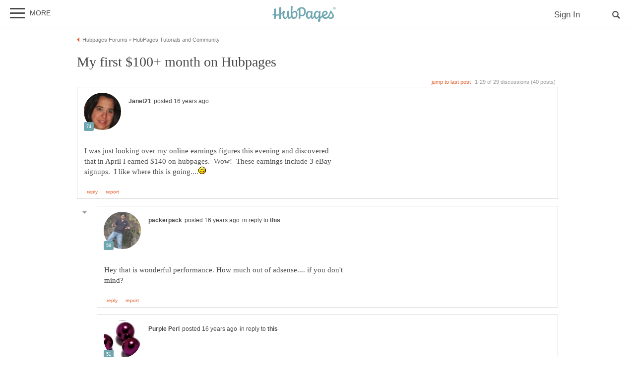

--- FILE ---
content_type: text/html; charset=UTF-8
request_url: https://hubpages.com/community/forum/13979/my-first-100-month-on-hubpages
body_size: 28524
content:
<!doctype html>
<html lang="en">
  <head>
    <title>My first $100+ month on Hubpages</title>
<link href="https://sb.scorecardresearch.com/beacon.js" rel="preconnect">
<link href="https://uid.mavencoalition.io/" rel="preconnect">
<link rel="preload" href="https://www.google-analytics.com/analytics.js" as="script" >

<meta http-equiv="Content-Type" content="text/html; charset=utf-8"/>
<meta name="viewport" content="width=device-width, initial-scale=1, user-scalable=yes">
<meta name="format-detection" content="telephone=no"/>
<meta name="referrer" content="always">



<script>var hpTrafficRecirculation = {showMavenWidget: false, logLiftigniterPageview: false, mavenChannels: []};</script><script>var hpstdata = {
hp_tracking_type: 't',
hp_tracking_id: 13979,
tracking: ''
};
</script><script>
window.gdprConsents = {"version":1,"user_version":1,"categories":{"features":null,"marketing":null,"stats":null},"vendors":{"features":{"googlesearch":null,"googlemaps":null,"googlecharts":null,"adsensehost":null,"youtube":null,"vimeo":null,"paypal":null,"facebooklogin":null,"maven":null},"marketing":{"adsense":null,"doubleclick":null,"indexexchange":null,"sovrn":null,"facebookads":null,"amazonads":null,"appnexus":null,"openx":null,"rubicon":null,"triplelift":null,"saymedia":null,"remarketing":null,"conversion":null},"stats":{"authoranalytics":null,"comscore":null,"amazonaffpixel":null,"clicksco":null}},"eu":false};
// polyfill-promise 8.1.0
!function(e,n){"object"==typeof exports&&"undefined"!=typeof module?n():"function"==typeof define&&define.amd?define(n):n()}(0,function(){"use strict";function e(e){var n=this.constructor;return this.then(function(t){return n.resolve(e()).then(function(){return t})},function(t){return n.resolve(e()).then(function(){return n.reject(t)})})}function n(){}function t(e){if(!(this instanceof t))throw new TypeError("Promises must be constructed via new");if("function"!=typeof e)throw new TypeError("not a function");this._state=0,this._handled=!1,this._value=undefined,this._deferreds=[],u(e,this)}function o(e,n){for(;3===e._state;)e=e._value;0!==e._state?(e._handled=!0,t._immediateFn(function(){var t=1===e._state?n.onFulfilled:n.onRejected;if(null!==t){var o;try{o=t(e._value)}catch(f){return void i(n.promise,f)}r(n.promise,o)}else(1===e._state?r:i)(n.promise,e._value)})):e._deferreds.push(n)}function r(e,n){try{if(n===e)throw new TypeError("A promise cannot be resolved with itself.");if(n&&("object"==typeof n||"function"==typeof n)){var o=n.then;if(n instanceof t)return e._state=3,e._value=n,void f(e);if("function"==typeof o)return void u(function(e,n){return function(){e.apply(n,arguments)}}(o,n),e)}e._state=1,e._value=n,f(e)}catch(r){i(e,r)}}function i(e,n){e._state=2,e._value=n,f(e)}function f(e){2===e._state&&0===e._deferreds.length&&t._immediateFn(function(){e._handled||t._unhandledRejectionFn(e._value)});for(var n=0,r=e._deferreds.length;r>n;n++)o(e,e._deferreds[n]);e._deferreds=null}function u(e,n){var t=!1;try{e(function(e){t||(t=!0,r(n,e))},function(e){t||(t=!0,i(n,e))})}catch(o){if(t)return;t=!0,i(n,o)}}var c=setTimeout;t.prototype["catch"]=function(e){return this.then(null,e)},t.prototype.then=function(e,t){var r=new this.constructor(n);return o(this,new function(e,n,t){this.onFulfilled="function"==typeof e?e:null,this.onRejected="function"==typeof n?n:null,this.promise=t}(e,t,r)),r},t.prototype["finally"]=e,t.all=function(e){return new t(function(n,t){function o(e,f){try{if(f&&("object"==typeof f||"function"==typeof f)){var u=f.then;if("function"==typeof u)return void u.call(f,function(n){o(e,n)},t)}r[e]=f,0==--i&&n(r)}catch(c){t(c)}}if(!e||"undefined"==typeof e.length)throw new TypeError("Promise.all accepts an array");var r=Array.prototype.slice.call(e);if(0===r.length)return n([]);for(var i=r.length,f=0;r.length>f;f++)o(f,r[f])})},t.resolve=function(e){return e&&"object"==typeof e&&e.constructor===t?e:new t(function(n){n(e)})},t.reject=function(e){return new t(function(n,t){t(e)})},t.race=function(e){return new t(function(n,t){for(var o=0,r=e.length;r>o;o++)e[o].then(n,t)})},t._immediateFn="function"==typeof setImmediate&&function(e){setImmediate(e)}||function(e){c(e,0)},t._unhandledRejectionFn=function(e){void 0!==console&&console&&console.warn("Possible Unhandled Promise Rejection:",e)};var l=function(){if("undefined"!=typeof self)return self;if("undefined"!=typeof window)return window;if("undefined"!=typeof global)return global;throw Error("unable to locate global object")}();"Promise"in l?l.Promise.prototype["finally"]||(l.Promise.prototype["finally"]=e):l.Promise=t});
/**
 * @format
 */

// v2 gives a 200 OK even when called from within EAA
window.mavenUID = new Promise(function(resolve) {
	function getCookie(name) {
		const value = '; ' + document.cookie;
		const parts = value.split('; ' + name + '=');
		if (parts.length === 2)
			return parts
				.pop()
				.split(';')
				.shift();
	}
	const liUid = getCookie('_ig');
	const maybeSetCookieUrl = 'https://uid.mavencoalition.io/v3' + (liUid ? '?uid=' + liUid : '');

	fetch(maybeSetCookieUrl, {
		credentials: 'include' // include the cookie in the request
	})
		.then(function(response) {
			if (response.status === 200) {
				response.json().then(function(resp) {
					resolve(resp);
				});
			} else {
				throw new Error('invalid UID service response');
			}
		})
		.catch(function(e) {
			console.warn(e);
			resolve({});
		});
});
//Unfetch 4.0.1, Copyright (c) 2017 Jason Miller, The MIT License (MIT)
self.fetch||(self.fetch=function(e,n){return n=n||{},new Promise(function(t,r){var s=new XMLHttpRequest;for(var o in s.open(n.method||"get",e,!0),n.headers)s.setRequestHeader(o,n.headers[o]);function u(){var e,n=[],t=[],r={};return s.getAllResponseHeaders().replace(/^(.*?):[^\S\n]*([\s\S]*?)$/gm,function(s,o,u){n.push(o=o.toLowerCase()),t.push([o,u]),r[o]=(e=r[o])?e+","+u:u}),{ok:2==(s.status/100|0),status:s.status,statusText:s.statusText,url:s.responseURL,clone:u,text:function(){return Promise.resolve(s.responseText)},json:function(){return Promise.resolve(s.responseText).then(JSON.parse)},blob:function(){return Promise.resolve(new Blob([s.response]))},headers:{keys:function(){return n},entries:function(){return t},get:function(e){return r[e.toLowerCase()]},has:function(e){return e.toLowerCase()in r}}}}s.withCredentials="include"==n.credentials,s.onload=function(){t(u())},s.onerror=r,s.send(n.body||null)})});
/**
 * @format
 */

function fetchScript(a, b) {
	var c = document.createElement('script'),
		d = 'https:' == document.location.protocol,
		e = false;
	c.async = true;
	c.src = a.indexOf('//') == 0 ? (d ? 'https:' : 'http:') + a : a;
	c.onload = c.onreadystatechange = function() {
		if (!e && (!this.readyState || this.readyState == 'loaded' || this.readyState == 'complete')) {
			e = true;
			if (typeof b === 'function') b.call(this);
			c.onload = c.onreadystatechange = null;
		}
	};
	var f = document.getElementsByTagName('script')[0];
	f.parentNode.insertBefore(c, f);
}

var hubpagesConsent = {
	funcs: [],
	consents: null,
	isServiceConsented: function(category, service) {
		if (!this.consents) {
			return false;
		}
		if (!this.isEU()) {
			return true;
		}

		if (!this.consents['categories'].hasOwnProperty(category)) {
			return false;
		}

		return this.consents['categories'][category];
	},

	isEU: function() {
		return this.consents && this.consents.eu === true;
	},

	needUserInput: function() {
		if (!this.consents) {
			return true;
		}
		if (this.consents['user_version'] != this.consents['version']) {
			return true;
		}

		for (k in this.consents['categories']) {
			if (this.consents['categories'][k] === null) {
				return true;
			}
		}

		return false;
	},

	getConsents: function() {
		return this.consents;
	},

	setConsents: function(obj) {
		this.consents = obj;
		this.log('Consents are:');
		this.log(obj);

		this._setCookie();

		for (var i = 0; i < this.funcs.length; i++) {
			var o = this.funcs[i];

			if (o.timesRun > 0) {
				//some can't be run more than once
				var isRerunable;
				if ('function' == typeof o.rerunable) {
					isRerunable = o.rerunable();
				} else {
					isRerunable = o.rerunable;
				}
				if (!isRerunable) {
					continue;
				}
			}

			o.timesRun++;
			if (this.isServiceConsented(o.category, o.service)) {
				this.log('User DID consent to ' + o.category + '/' + o.service);
				if (o.yesFunc) {
					o.yesFunc();
				}
			} else {
				this.log('User did NOT consent to ' + o.category + '/' + o.service);
				if (o.noFunc) {
					o.noFunc();
				}
			}
		}
	},

	_setCookie: function() {
		if (typeof jq == 'undefined' || typeof jq.cookie == 'undefined') {
			return;
		}

		jq.cookie('hpconsents', JSON.stringify(this.consents), { path: '/', domain: '.' + document.domain, expires: 365 });
	},

	runIfConsented: function(category, service, yesFunc, noFunc, rerunable) {
		if (this.needUserInput() || rerunable) {
			this.funcs.push({
				category: category,
				service: service,
				yesFunc: yesFunc,
				noFunc: noFunc,
				rerunable: rerunable,
				timesRun: 0
			});
		}

		if (this.needUserInput()) {
			//nothing
		} else if (this.isServiceConsented(category, service)) {
			this.log('User DID consent to ' + category + '/' + service);
			yesFunc();
		} else {
			this.log('User did NOT consent to ' + category + '/' + service);
			if (noFunc) {
				noFunc();
			}
		}
	},

	loadIfConsented: function(category, service, url, func, rerunable) {
		this.runIfConsented(
			category,
			service,
			function() {
				fetchScript(url, func);
			},
			null,
			rerunable
		);
	},

	log: function(str) {
		var dc = document.cookie;
		if (dc.indexOf('hp-gdpr-debug=true') > -1) {
			console.log(str);
		}
	}
};
hubpagesConsent.setConsents(window.gdprConsents);

var hubpagesSiteTracking = {
	gotAHit: function(whattype, id, referer) {
		var xmlhttp;
		var options;

		if (window.XMLHttpRequest) {
			// code for IE7+, Firefox, Chrome, Opera, Safari
			xmlhttp = new XMLHttpRequest();
		} else if (window.ActiveXObject) {
			// code for IE6, IE5
			xmlhttp = new ActiveXObject('Microsoft.XMLHTTP');
		} else {
			//alert("Your browser does not support XMLHTTP!");
			return;
		}
		xmlhttp.onreadystatechange = function() {
			if (xmlhttp.readyState == 4) {
				//alert( xmlhttp.status );
				if (xmlhttp.status == 200) {
					// call user supplied function, if there is one
					if (options != undefined && options.cb != undefined) {
						options.cb(xmlhttp.responseXML);
					}
					//alert("gotAHit: " + whattype + "|" + referer);
				}
			}
		};

		xmlhttp.open('POST', '/ctracker/', true);
		xmlhttp.setRequestHeader('Content-type', 'application/x-www-form-urlencoded');
		if (referer.length > 0 && referer.charAt(0) == '?') {
			referer = referer.replace(/^\?/, '&');
		}
		xmlhttp.send(whattype + '=' + id + referer);
	}
};

if (typeof hpstdata != 'undefined') {
	var h = hpstdata,
		s = hubpagesSiteTracking;

	s.gotAHit(h.hp_tracking_type, h.hp_tracking_id, h.tracking);
}
</script><script>
  var _comscore = _comscore || [];
  (function() {
	hubpagesConsent.runIfConsented('stats', 'comscore', function() {
	  if (hubpagesConsent.isEU())
	  {
	    _comscore.push({ c1: "2", c2: "27019031",  cs_ucfr: "1"});
	  } else {
		_comscore.push({ c1: "2", c2: "27019031"});
	  }
      var s = document.createElement("script"), el = document.getElementsByTagName("script")[0]; s.async = true;
      s.src = (document.location.protocol == "https:" ? "https://sb" : "http://b") + ".scorecardresearch.com/beacon.js?";
      el.parentNode.insertBefore(s, el);
	}, function() {
		_comscore.push({ c1: "2", c2: "27019031",  cs_ucfr: "0"});
	  var s = document.createElement("script"), el = document.getElementsByTagName("script")[0]; s.async = true;
      s.src = "https://sb.scorecardresearch.com/beacon.js";
      el.parentNode.insertBefore(s, el);
	});
  })();
</script>

<script>/*! LAB.js (LABjs :: Loading And Blocking JavaScript) [Error Handling Fork]
    Error Handling Fork https://github.com/jasonhinkle/LABjs-eh
    v2.0.3 (c) Kyle Simpson
    MIT License
*/
(function(global){var _$LAB=global.$LAB,_UseLocalXHR="UseLocalXHR",_AlwaysPreserveOrder="AlwaysPreserveOrder",_AllowDuplicates="AllowDuplicates",_CacheBust="CacheBust",_Debug="Debug",_BasePath="BasePath",_ErrorHandler="ErrorHandler",root_page=/^[^?#]*\//.exec(location.href)[0],root_domain=/^\w+\:\/\/\/?[^\/]+/.exec(root_page)[0],append_to=document.head||document.getElementsByTagName("head"),opera_or_gecko=(global.opera&&Object.prototype.toString.call(global.opera)=="[object Opera]")||("MozAppearance"in document.documentElement.style),log_msg=function(){},log_error=log_msg,test_script_elem=document.createElement("script"),explicit_preloading=typeof test_script_elem.preload=="boolean",real_preloading=explicit_preloading||(test_script_elem.readyState&&test_script_elem.readyState=="uninitialized"),script_ordered_async=!real_preloading&&test_script_elem.async===true,xhr_or_cache_preloading=!real_preloading&&!script_ordered_async&&!opera_or_gecko;if(global.console&&global.console.log){if(!global.console.error)global.console.error=global.console.log;log_msg=function(msg){global.console.log(msg)};log_error=function(msg,err){global.console.error(msg,err)}}function is_func(func){return Object.prototype.toString.call(func)=="[object Function]"}function is_array(arr){return Object.prototype.toString.call(arr)=="[object Array]"}function canonical_uri(src,base_path){var absolute_regex=/^\w+\:\/\//;if(/^\/\/\/?/.test(src)){src=location.protocol+src}else if(!absolute_regex.test(src)&&src.charAt(0)!="/"){src=(base_path||"")+src}return absolute_regex.test(src)?src:((src.charAt(0)=="/"?root_domain:root_page)+src)}function merge_objs(source,target){for(var k in source){if(source.hasOwnProperty(k)){target[k]=source[k]}}return target}function check_chain_group_scripts_ready(chain_group){var any_scripts_ready=false;for(var i=0;i<chain_group.scripts.length;i++){if(chain_group.scripts[i].ready&&chain_group.scripts[i].exec_trigger){any_scripts_ready=true;chain_group.scripts[i].exec_trigger();chain_group.scripts[i].exec_trigger=null}}return any_scripts_ready}function create_script_load_listener(elem,registry_item,flag,onload){elem.onload=elem.onreadystatechange=function(){if((elem.readyState&&elem.readyState!="complete"&&elem.readyState!="loaded")||registry_item[flag])return;elem.onload=elem.onreadystatechange=null;onload()}}function script_executed(registry_item){registry_item.ready=registry_item.finished=true;for(var i=0;i<registry_item.finished_listeners.length;i++){registry_item.finished_listeners[i]()}registry_item.ready_listeners=[];registry_item.finished_listeners=[]}function request_script(chain_opts,script_obj,registry_item,onload,preload_this_script){setTimeout(function(){var script,src=script_obj.real_src,xhr;if("item"in append_to){if(!append_to[0]){setTimeout(arguments.callee,25);return}append_to=append_to[0]}script=document.createElement("script");if(script_obj.type)script.type=script_obj.type;if(script_obj.charset)script.charset=script_obj.charset;if(preload_this_script){if(real_preloading){if(chain_opts[_Debug])log_msg("start script preload: "+src);registry_item.elem=script;if(explicit_preloading){script.preload=true;script.onpreload=onload}else{script.onreadystatechange=function(){if(script.readyState=="loaded")onload()}}script.src=src}else if(preload_this_script&&src.indexOf(root_domain)==0&&chain_opts[_UseLocalXHR]){xhr=new XMLHttpRequest();if(chain_opts[_Debug])log_msg("start script preload (xhr): "+src);xhr.onreadystatechange=function(){if(xhr.readyState==4){xhr.onreadystatechange=function(){};registry_item.text=xhr.responseText+"\n//@ sourceURL="+src;onload()}};xhr.open("GET",src);xhr.send()}else{if(chain_opts[_Debug])log_msg("start script preload (cache): "+src);script.type="text/cache-script";create_script_load_listener(script,registry_item,"ready",function(){append_to.removeChild(script);onload()});script.src=src;append_to.insertBefore(script,append_to.firstChild)}}else if(script_ordered_async){if(chain_opts[_Debug])log_msg("start script load (ordered async): "+src);script.async=false;create_script_load_listener(script,registry_item,"finished",onload);script.src=src;append_to.insertBefore(script,append_to.firstChild)}else{if(chain_opts[_Debug])log_msg("start script load: "+src);create_script_load_listener(script,registry_item,"finished",onload);script.src=src;append_to.insertBefore(script,append_to.firstChild)}},0)}function create_sandbox(){var global_defaults={},can_use_preloading=real_preloading||xhr_or_cache_preloading,queue=[],registry={},instanceAPI;global_defaults[_UseLocalXHR]=true;global_defaults[_AlwaysPreserveOrder]=false;global_defaults[_AllowDuplicates]=false;global_defaults[_CacheBust]=false;global_defaults[_Debug]=false;global_defaults[_BasePath]="";global_defaults[_ErrorHandler]=function(err){};function execute_preloaded_script(chain_opts,script_obj,registry_item){var script;function preload_execute_finished(){if(script!=null){script=null;script_executed(registry_item)}}if(registry[script_obj.src].finished)return;if(!chain_opts[_AllowDuplicates])registry[script_obj.src].finished=true;script=registry_item.elem||document.createElement("script");if(script_obj.type)script.type=script_obj.type;if(script_obj.charset)script.charset=script_obj.charset;create_script_load_listener(script,registry_item,"finished",preload_execute_finished);if(registry_item.elem){registry_item.elem=null}else if(registry_item.text){script.onload=script.onreadystatechange=null;script.text=registry_item.text}else{script.src=script_obj.real_src}append_to.insertBefore(script,append_to.firstChild);if(registry_item.text){preload_execute_finished()}}function do_script(chain_opts,script_obj,chain_group,preload_this_script){var registry_item,registry_items,ready_cb=function(){script_obj.ready_cb(script_obj,function(){execute_preloaded_script(chain_opts,script_obj,registry_item)})},finished_cb=function(){script_obj.finished_cb(script_obj,chain_group)};script_obj.src=canonical_uri(script_obj.src,chain_opts[_BasePath]);script_obj.real_src=script_obj.src+(chain_opts[_CacheBust]?((/\?.*$/.test(script_obj.src)?"&_":"?_")+~~(Math.random()*1E9)+"="):"");if(!registry[script_obj.src])registry[script_obj.src]={items:[],finished:false};registry_items=registry[script_obj.src].items;if(chain_opts[_AllowDuplicates]||registry_items.length==0){registry_item=registry_items[registry_items.length]={ready:false,finished:false,ready_listeners:[ready_cb],finished_listeners:[finished_cb]};request_script(chain_opts,script_obj,registry_item,((preload_this_script)?function(){registry_item.ready=true;for(var i=0;i<registry_item.ready_listeners.length;i++){registry_item.ready_listeners[i]()}registry_item.ready_listeners=[]}:function(){script_executed(registry_item)}),preload_this_script)}else{registry_item=registry_items[0];if(registry_item.finished){finished_cb()}else{registry_item.finished_listeners.push(finished_cb)}}}function create_chain(){var chainedAPI,chain_opts=merge_objs(global_defaults,{}),chain=[],exec_cursor=0,scripts_currently_loading=false,group;function chain_script_ready(script_obj,exec_trigger){if(chain_opts[_Debug])log_msg("script preload finished: "+script_obj.real_src);script_obj.ready=true;script_obj.exec_trigger=exec_trigger;advance_exec_cursor()}function chain_script_executed(script_obj,chain_group){if(chain_opts[_Debug])log_msg("script execution finished: "+script_obj.real_src);script_obj.ready=script_obj.finished=true;script_obj.exec_trigger=null;for(var i=0;i<chain_group.scripts.length;i++){if(!chain_group.scripts[i].finished)return}chain_group.finished=true;advance_exec_cursor()}function advance_exec_cursor(){while(exec_cursor<chain.length){if(is_func(chain[exec_cursor])){if(chain_opts[_Debug])log_msg("$LAB.wait() executing: "+chain[exec_cursor]);try{chain[exec_cursor++]()}catch(err){chain_opts[_ErrorHandler](err);if(chain_opts[_Debug])log_error("$LAB.wait() error caught: ",err)}continue}else if(!chain[exec_cursor].finished){if(check_chain_group_scripts_ready(chain[exec_cursor]))continue;break}exec_cursor++}if(exec_cursor==chain.length){scripts_currently_loading=false;group=false}}function init_script_chain_group(){if(!group||!group.scripts){chain.push(group={scripts:[],finished:true})}}chainedAPI={script:function(){for(var i=0;i<arguments.length;i++){(function(script_obj,script_list){var splice_args;if(!is_array(script_obj)){script_list=[script_obj]}for(var j=0;j<script_list.length;j++){init_script_chain_group();script_obj=script_list[j];if(is_func(script_obj))script_obj=script_obj();if(!script_obj)continue;if(is_array(script_obj)){splice_args=[].slice.call(script_obj);splice_args.unshift(j,1);[].splice.apply(script_list,splice_args);j--;continue}if(typeof script_obj=="string")script_obj={src:script_obj};script_obj=merge_objs(script_obj,{ready:false,ready_cb:chain_script_ready,finished:false,finished_cb:chain_script_executed});group.finished=false;group.scripts.push(script_obj);do_script(chain_opts,script_obj,group,(can_use_preloading&&scripts_currently_loading));scripts_currently_loading=true;if(chain_opts[_AlwaysPreserveOrder])chainedAPI.wait()}})(arguments[i],arguments[i])}return chainedAPI},wait:function(){if(arguments.length>0){for(var i=0;i<arguments.length;i++){chain.push(arguments[i])}group=chain[chain.length-1]}else group=false;advance_exec_cursor();return chainedAPI}};return{script:chainedAPI.script,wait:chainedAPI.wait,setOptions:function(opts){merge_objs(opts,chain_opts);return chainedAPI}}}instanceAPI={setGlobalDefaults:function(opts){merge_objs(opts,global_defaults);return instanceAPI},setOptions:function(){return create_chain().setOptions.apply(null,arguments)},script:function(){return create_chain().script.apply(null,arguments)},wait:function(){return create_chain().wait.apply(null,arguments)},queueScript:function(){queue[queue.length]={type:"script",args:[].slice.call(arguments)};return instanceAPI},queueWait:function(){queue[queue.length]={type:"wait",args:[].slice.call(arguments)};return instanceAPI},runQueue:function(){var $L=instanceAPI,len=queue.length,i=len,val;for(;--i>=0;){val=queue.shift();$L=$L[val.type].apply(null,val.args)}return $L},noConflict:function(){global.$LAB=_$LAB;return instanceAPI},sandbox:function(){return create_sandbox()}};return instanceAPI}global.$LAB=create_sandbox();(function(addEvent,domLoaded,handler){if(document.readyState==null&&document[addEvent]){document.readyState="loading";document[addEvent](domLoaded,handler=function(){document.removeEventListener(domLoaded,handler,false);document.readyState="complete"},false)}})("addEventListener","DOMContentLoaded")})(this);
</script><script>$LAB.setGlobalDefaults({'ErrorHandler': function(err) { console.log(err); throw err; }});  var LABqueue = $LAB.script('https://ajax.googleapis.com/ajax/libs/jquery/3.2.1/jquery.min.js').wait(function() { jq = $.noConflict(); })
.script('/s/js7906127.js')
;
</script><script>(function(i,s,o,g,r,a,m){i['GoogleAnalyticsObject']=r;i[r]=i[r]||function(){
(i[r].q=i[r].q||[]).push(arguments)},i[r].l=1*new Date();a=s.createElement(o),
m=s.getElementsByTagName(o)[0];a.async=1;a.src=g;m.parentNode.insertBefore(a,m)
 })(window,document,'script','https://www.google-analytics.com/analytics.js','ga');var customDimensions = {"dimension21":"hubpages.com","dimension22":"hubpages.com","dimension42":"0","dimension11":"Web","dimension23":"lifestyle","dimension29":"0","dimension44":"forum"};
function fireMavenUA(resp) {
	var mavenUID = resp.uid; // This may be false, which is acceptable.
	ga('create', 'UA-126130613-1', 'auto', {'name': 'mavenTracker'});
	ga('mavenTracker.set', 'anonymizeIp', true);
	if (hubpagesConsent.isEU()) { ga('mavenTracker.set', 'displayFeaturesTask', null); }
	if (mavenUID) {
		ga('mavenTracker.set', 'userId', mavenUID);
		window.customDimensions['dimension29'] = '1';
	}
	if (resp.isDemonetized) {
		window.customDimensions['dimension32'] = resp.demonetizedReason || 'Unknown';
	} else {
		window.customDimensions['dimension32'] = '0';
	}
	ga('mavenTracker.send', 'pageview', Object.assign({},window.customDimensions));
}

if (window.mavenUID) {
	window.mavenUID.then(function(resp) {
		fireMavenUA(resp);
	});
}
	ga('create', 'UA-286186-1', 'hubpages.com', {'name': 'siteTracker'});
	ga('siteTracker.set', 'anonymizeIp', true);
	if (hubpagesConsent.isEU()) { ga('siteTracker.set', 'displayFeaturesTask', null); }
	ga('siteTracker.send', 'pageview');
	window.gaSiteTracker = 'siteTracker.';
</script>

<link rel="stylesheet" type="text/css" href="/s/site-bases7906127.css"/>
<link rel="stylesheet" type="text/css" href="/s/hp-forums7906127.css"/>
<link rel="stylesheet" type="text/css" href="/s/hp-photoinserts7906127.css"/>

<style>
.svglogo.hubpages-logo32 { width: 130px; height: 32px;}
.svglogo.hubpages-logo30 { width: 122px; height: 30px;}
</style>
    
  </head>
<body class="use-sourcepoint use-sourcepoint-ccpa no-ads hubpages fully-responsive forumtopic" data-jw-domainkey="u0yyLa4d" >

<!-- symbols (11851 bytes) -->
<svg id="svg-definitions">
<symbol id="solidbubble" viewBox="0 0 16 16"><path d="M14.5 1c0.825 0 1.5 0.675 1.5 1.5v8c0 0.825-0.675 1.5-1.5 1.5h-5.7l-4.8 4v-4h-2.5c-0.825 0-1.5-0.675-1.5-1.5v-8c0-0.825 0.675-1.5 1.5-1.5h13z"></path></symbol>
<symbol id="banner" viewBox="0 0 16 16"><path d="M 14,13.5 14,8 14,4.746 14,0 0.01911904,0.00937684 0,13.5 7,11 z"/></symbol>
<symbol id="info" viewBox="0 0 16 16"><path d="M8 0c-4.418 0-8 3.582-8 8s3.582 8 8 8 8-3.582 8-8-3.582-8-8-8zM7 3.75c0-0.413 0.338-0.75 0.75-0.75h0.5c0.412 0 0.75 0.337 0.75 0.75v0.5c0 0.412-0.338 0.75-0.75 0.75h-0.5c-0.412 0-0.75-0.338-0.75-0.75v-0.5zM10 13h-4v-1h1v-4h-1v-1h3v5h1v1z"></path></symbol>
<symbol id="close" viewBox="0 0 16 16"><path d="M8 0C3.582 0 0 3.582 0 8s3.582 8 8 8 8-3.582 8-8-3.582-8-8-8zm4 10.5L10.5 12 8 9.5 5.5 12 4 10.5 6.5 8 4 5.5 5.5 4 8 6.5 10.5 4 12 5.5 9.5 8l2.5 2.5z" id="path4" /><path style="fill:#ffffff;fill-opacity:1;stroke:none" d="M 4.7416778,11.256982 4.0139787,10.52702 5.2680239,9.2743493 6.5220689,8.0216785 5.2675619,6.7658667 4.0130548,5.5100549 4.7593047,4.7661189 5.5055547,4.0221829 6.759557,5.274811 8.0135593,6.5274391 9.2679433,5.2744298 10.522327,4.0214206 11.250454,4.7495467 11.97858,5.4776729 10.72557,6.7320567 9.4725609,7.9864407 10.725579,9.2408334 11.978597,10.495226 11.232834,11.240988 10.487072,11.986751 9.234036,10.732341 7.9810005,9.4779311 6.7251887,10.732438 5.4693769,11.986945 4.7416778,11.256982 z" id="path3015"/></symbol>
<symbol id="camera" viewBox="0 0 16 16"><path d="M4.75 9.5c0 1.795 1.455 3.25 3.25 3.25s3.25-1.455 3.25-3.25-1.455-3.25-3.25-3.25-3.25 1.455-3.25 3.25zM15 4h-3.5c-0.25-1-0.5-2-1.5-2h-4c-1 0-1.25 1-1.5 2h-3.5c-0.55 0-1 0.45-1 1v9c0 0.55 0.45 1 1 1h14c0.55 0 1-0.45 1-1v-9c0-0.55-0.45-1-1-1zM8 13.938c-2.451 0-4.438-1.987-4.438-4.438s1.987-4.438 4.438-4.438c2.451 0 4.438 1.987 4.438 4.438s-1.987 4.438-4.438 4.438zM15 7h-2v-1h2v1z"></path></symbol>
<symbol id="hubpages-logo" viewBox="0 0 260 64"><path d="M252.8 10.2c-.1-.1-.3-.2-.5-.3.5 0 .9-.2 1.2-.5.3-.3.5-.7.5-1.1 0-.3-.1-.6-.3-.9-.2-.3-.4-.5-.7-.6-.3-.1-.8-.2-1.5-.2h-2v5.9h.9V10h.6c.3 0 .6.1.8.2.2.2.6.6 1 1.4l.5.9h1.2l-.7-1.2c-.5-.5-.8-.9-1-1.1zm-1.3-1h-1.1V7.4h1.1c.5 0 .8 0 1 .1.2.1.3.2.4.3.1.1.1.3.1.5 0 .3-.1.5-.3.6-.3.2-.6.3-1.2.3z"/><path d="M256.5 6.7c-.5-.9-1.2-1.5-2-2-.9-.5-1.8-.7-2.7-.7-.9 0-1.8.2-2.7.7-.9.5-1.6 1.1-2 2-.5.9-.7 1.8-.7 2.7 0 .9.2 1.8.7 2.7.5.9 1.2 1.5 2 2 .9.5 1.8.7 2.7.7.9 0 1.8-.2 2.7-.7.9-.5 1.5-1.2 2-2 .5-.9.7-1.8.7-2.7.1-.9-.2-1.8-.7-2.7zm-.7 5c-.4.7-1 1.3-1.7 1.7-.7.4-1.5.6-2.3.6-.8 0-1.5-.2-2.3-.6-.7-.4-1.3-1-1.7-1.7-.4-.7-.6-1.5-.6-2.3 0-.8.2-1.6.6-2.3.4-.7 1-1.3 1.7-1.7.7-.4 1.5-.6 2.2-.6.8 0 1.5.2 2.2.6.7.4 1.3 1 1.7 1.7.4.7.6 1.5.6 2.3.2.9 0 1.6-.4 2.3zM93.4 19.4c-3.9 0-8.1 3.1-10.8 5.9v-.5c0-11.7 1-19.8 1-24.4 0-1.1-6.8.6-6.9 1.8 0 1.2-.7 9.3-.7 16.6 0 8.2.3 14.7 1 19.6 0 3.1-3.4 7.9-7.1 7.9 0 0-1.6-10.5-1.1-26.6 0-1.1-6.9.8-6.9 1.8 0 .6.1 4.9.2 8.8 0 9.8-3.9 17-7.5 17-2.2 0-4.5-2.9-4.5-9.8 0-8.7 2.5-13.9 2.5-16.2 0-.9-1.5-1.6-5.9-1.6-.3 0-.7.3-1 1v.1c-2.5 4.5-5.8 7.6-9.6 9.7V5c0-1.1-6.4.7-6.8 1.7v26.4c-4.3 1.1-8.8 1.4-13.3 1.2V10.7c0-1.1-6.4.7-6.8 1.7v21.3c-1.9-.3-3.7-.6-5.5-1-1.2-.3-1.7 4.2 0 4.6 1.8.5 3.7.9 5.5 1.2v13.7c0 1.1 6.8-.8 6.8-1.8V39.3c4.6.3 9.2 0 13.3-1v15c0 1.1 6.8-.8 6.8-1.8V35.8c2.9-1.5 5.4-3.5 7.4-6.1-.2 2.2-.4 4.8-.4 7.8 0 7.8 4.6 15.3 10.1 15.3 3.9 0 7.5-3.6 9.7-8.7 1.5 6.9 4.7 8 7.2 8 3.9 0 6.6-3.6 8.1-7.3 1.8 5.1 4.9 7.3 10 7.3 10.8 0 14.9-9.8 14.9-18.5.4-8.9-4.2-14.2-9.7-14.2zm-4.8 26.9c-1.4 0-4.9-.6-5.8-15.2.9-.9 5.4-6 10-6 1.1 0 4.2 1.5 4.3 8.4 0 9.5-3.1 12.8-8.5 12.8zm147-27.8c-4.3 17.8-11.3 27.6-19 27.6-2.5 0-5.4-1.2-7.1-3.7 7.6-3.7 15.6-8.2 15.6-14.3 0-3.2-4-8.8-10.5-8.8-3.6 0-13.2 4.8-13.2 17.2 0 1.3.2 2.5.4 3.6-2.3 1.3-4.5 2.6-6.3 4 0-.1 0-.1-.1-.1-.6-6.8-.3-8.1.7-18.7v-.4c0-.2 0-.5.1-.7.1-.8.1-1.6.2-2.5.1-1.1-6.5-.9-6.5 1.1V24c-2.1-2.7-5.1-4.5-8.1-4.5-4.1 0-12.3 5.1-12.3 17.4 0 4.7-4.1 10.1-6.3 10.1 0 0-.5-6.2.6-25.2.1-1.1-6.5-.9-6.5 1.1v.6c-2.1-2.4-4.9-4-7.7-4-4.1 0-12.3 5.1-12.3 17.4 0 7.8 4.6 15.3 10.1 15.3 3.7 0 7.5-3.3 10-8 .1 5.9 2.8 8.2 5.7 8.2 2.9 0 5.9-3.6 7.9-7.5 1.8 4.3 5 7.4 8.5 7.4 3.7 0 7.4-3.2 9.9-7.8 0 1.7.1 3.5.2 5.5-2.1 2.7-3.9 5.8-3.9 8.2 0 4.1 1.3 6.2 4.7 6.2 3 0 5.7-3.4 5.4-13.1.6-2 3.9-3.9 8-5.9 2.9 4.3 7.7 6.8 12.6 6.8 4.1 0 7.7-1.5 11-4.6 2.1 2.3 5.4 4.6 9.8 4.6 5.5 0 12.8-3.2 12.8-11.7s-9.6-16.5-9.6-20.7l-4.8-1.3zm-86.8 28c-2.2 0-4.5-2.9-4.5-9.8 0-8.8 3.5-11.7 7.3-11.7 2 0 5.2 3 5.8 3.6v2.1c-.6 8.9-5.3 15.8-8.6 15.8zm32.1 0c-2.2 0-4.5-2.9-4.5-9.8 0-8.8 3.5-11.7 7.3-11.7 2.2 0 5.9 3.7 5.9 3.7 0 9.8-5.1 17.8-8.7 17.8zm26.9-10.2c0-7.2 3.7-11.4 6.9-11.4 2.8 0 4.4 1.9 4.4 3.9 0 2.4-5.3 5-11.2 8-.1-.1-.1-.3-.1-.5zm29.5 10.4c-2.9 0-5.3-1.1-7-2.4 3-4 5.6-9.6 7.7-16.9 2.5 4.1 5.9 7.6 5.9 12.4 0 4.5-4.1 6.9-6.6 6.9zm-117.1-42c-12.7 0-19.2 12.4-19.4 13.6 0 0 1.9 2.5 3.2 2.2.7-.1 2.1-2.5 4.5-4.9l.1 36c0 1.1 6.6-.8 6.6-1.7V39.2c1.8 1.2 4.2 2.4 6.8 2.4 9.6 0 14.9-9.1 14.9-17.9-.1-13.6-8.4-19-16.7-19zm1.7 31.2c-2.4 0-4.9-.8-6.8-1.6V11.2c1.4-.5 2.9-.8 4.6-.8 5.6 0 10.8 4 10.8 14.5 0 6.3-3.2 11-8.6 11z"/></symbol>
<symbol id="search-magnify" viewBox="0 0 36 36"><path d="M35.525 31.228l-8.88-8.882c1.444-2.238 2.298-4.895 2.298-7.752C28.943 6.684 22.505.25 14.597.25 6.687.25.254 6.686.254 14.595c0 7.91 6.433 14.344 14.343 14.344 2.856 0 5.513-.85 7.752-2.294l8.88 8.88c.294.297.78.297 1.075 0l3.22-3.22c.3-.296.3-.78 0-1.076zM4.81 14.593c0-5.396 4.39-9.788 9.788-9.788 5.398 0 9.787 4.392 9.787 9.788 0 5.398-4.39 9.79-9.787 9.79-5.398 0-9.788-4.392-9.788-9.79z"/></symbol>
<symbol id="bell" viewBox="0 0 16 16"><path d="M16 13c-1.657 0-3-1.343-3-3v-4.455c0-2.199-1.718-4.033-4-4.454v-1.091h-2v1.091c-2.282 0.421-4 2.255-4 4.454v4.455c0 1.657-1.343 3-3 3v1h6.712c-0.081 0.178-0.127 0.377-0.127 0.586 0 0.781 0.633 1.414 1.414 1.414s1.414-0.633 1.414-1.414c0-0.209-0.045-0.407-0.127-0.586h6.713v-1z"></path></symbol>
<symbol id="question" viewBox="0 0 16 16"><path d="M9 12c0 0.552-0.448 1-1 1s-1-0.448-1-1 0.448-1 1-1 1 0.448 1 1z"></path><path d="M8 0c-4.418 0-8 3.582-8 8s3.582 8 8 8 8-3.582 8-8-3.582-8-8-8zM8 14.5c-3.59 0-6.5-2.91-6.5-6.5s2.91-6.5 6.5-6.5 6.5 2.91 6.5 6.5-2.91 6.5-6.5 6.5z"></path><path d="M8 10.004c-0.414 0-0.75-0.336-0.75-0.75v-0.5c0-0.525 0.203-0.998 0.602-1.404 0.295-0.3 0.653-0.525 0.999-0.742 0.712-0.447 1.024-0.687 1.024-1.107 0-0.457-0.264-0.762-0.485-0.938-0.355-0.282-0.849-0.437-1.39-0.437-0.821 0-1.559 0.548-1.796 1.333-0.12 0.397-0.538 0.621-0.934 0.502s-0.621-0.538-0.502-0.934c0.205-0.68 0.631-1.291 1.2-1.721 0.589-0.445 1.292-0.68 2.031-0.68 0.878 0 1.703 0.271 2.322 0.762 0.679 0.539 1.053 1.289 1.053 2.113 0 1.293-0.998 1.92-1.726 2.377-0.611 0.384-0.899 0.596-0.899 0.876v0.5c0 0.414-0.336 0.75-0.75 0.75z"></path></symbol>
<symbol id="maven-key" viewBox="0 0 367 512"><path d="M194.9 264.1l80.5-80.5-91.8-92-92 92 80.5 80.5v156.2h23v-15.5h30.6v-23.6h-17.1v-23.3h17.1v-23.6h-30.6v-70.4h-.2v.2zm-70.3-80.3l59.4-59.4 59.4 59.4-23.4 23.4-36-36-36 36-23.4-23.4zm59.3 59.3l-27.5-27.5 27.5-27.5 27.5 27.5-27.5 27.5z"/></symbol>
<symbol id="maven-channel" viewBox="0 0 288 60"><path id="path3" d="M18.8,31.3l14.7-14.7L16.8,0L0,16.7l14.7,14.7v28.4h4.2V57h5.5v-4.2h-3.1v-4.2h3.1v-4.2h-5.5L18.8,31.3L18.8,31.3L18.8,31.3 z M6.1,16.7L16.8,5.9l10.7,10.7l-4.2,4.2l-6.5-6.5l-6.5,6.5L6.1,16.7z M16.8,27.5l-4.9-5.1l4.9-4.9l4.9,4.9L16.8,27.5z" /><path id="path7" d="M55.4,34.4l-8.1,17.8h2l2-4.6H61l2,4.6h2.1l-8.1-17.8H55.4z M52.3,45.8l4-9l4,9H52.3z" /><polygon id="polygon9" points="82.3,42.1 77.7,34.5 73.4,34.5 73.4,52.3 77.2,52.3 77.2,40.8 82.1,48.3 82.3,48.3 87.3,40.7 87.3,52.3 91.1,52.3 91.1,34.5 86.9,34.5 " /><path id="path11" d="M99.9,34.4l-7.4,17.8h3.9l1.5-3.9h7.5l1.5,3.9h4l-7.6-17.8H99.9z M99.4,44.8l2.4-5.7l2.4,5.7H99.4z" /><polygon id="polygon13" points="118.1,47 113.5,34.5 109.2,34.5 116.4,52.4 119.9,52.4 127,34.5 122.8,34.5 " /><polygon id="polygon15" points="132.1,44.9 140.5,44.9 140.5,41.6 132.1,41.6 132.1,38 141.5,38 141.5,34.5 128.2,34.5 128.1,34.5 128.1,52.2 141.6,52.2 141.6,48.7 132.1,48.7 " /><polygon id="polygon17" points="155.9,45.4 147.7,34.5 144.1,34.5 144,34.5 144,52.3 147.9,52.3 147.9,41 156.5,52.3 159.7,52.3 159.7,34.5 155.9,34.5 " /><path id="path19" d="M177.6,50.8c-3.9,0-6.8-3.2-6.8-7.3v-0.1c0-4.1,3-7.3,6.8-7.3c2.4,0,4,1.1,5.5,2.5l1.3-1.4c-1.7-1.5-3.7-2.8-6.8-2.8 c-5.2,0-9,4.1-9,9.1s3.8,9.1,8.9,9.1c3.3,0,5.2-1.3,7.1-3.2l-1.3-1.3C181.7,49.9,180.1,50.8,177.6,50.8z" /><polygon id="polygon21" points="199,42.4 188.8,42.4 188.8,34.5 186.8,34.5 186.8,52.3 188.8,52.3 188.8,44.3 199,44.3 199,52.3 200.9,52.3 200.9,34.5 199,34.5 " /><path id="path23" d="M211.1,34.4L203,52.3h2l2-4.6h9.6l2,4.6h2.1l-8.1-17.8H211.1z M208,45.8l4-9l4,9H208z" /><polygon id="polygon25" points="236.1,48.7 224.9,34.5 223.1,34.5 223.1,52.3 225,52.3 225,37.8 236.5,52.3 238,52.3 238,34.5 236.1,34.5 " /><polygon id="polygon27" points="254.9,48.7 243.7,34.5 241.9,34.5 241.9,52.3 243.8,52.3 243.8,37.8 255.3,52.3 256.8,52.3 256.8,34.5 254.9,34.5 " /><polygon id="polygon29" points="262.8,44.1 272.4,44.1 272.4,42.3 262.8,42.3 262.8,36.3 273.6,36.3 273.6,34.5 260.7,34.5 260.7,52.1 273.7,52.1 273.7,50.2 262.8,50.2 " /><polygon id="polygon31" points="278.1,50.4 278.1,34.5 276.1,34.5 276.1,52.3 288,52.3 288,50.4 " /></symbol>
<symbol id="facebook" viewBox="0 0 16 16"><path d="M9.5 3h2.5v-3h-2.5c-1.93 0-3.5 1.57-3.5 3.5v1.5h-2v3h2v8h3v-8h2.5l0.5-3h-3v-1.5c0-0.271 0.229-0.5 0.5-0.5z"></path></symbol>
<symbol id="pinterest" viewBox="0 0 16 16"><path d="M8 1.069c-3.828 0-6.931 3.103-6.931 6.931 0 2.938 1.828 5.444 4.406 6.453-0.059-0.547-0.116-1.391 0.025-1.988 0.125-0.541 0.813-3.444 0.813-3.444s-0.206-0.416-0.206-1.028c0-0.963 0.559-1.684 1.253-1.684 0.591 0 0.878 0.444 0.878 0.975 0 0.594-0.378 1.484-0.575 2.306-0.166 0.691 0.344 1.253 1.025 1.253 1.231 0 2.178-1.3 2.178-3.175 0-1.659-1.194-2.819-2.894-2.819-1.972 0-3.128 1.478-3.128 3.009 0 0.597 0.228 1.234 0.516 1.581 0.056 0.069 0.066 0.128 0.047 0.2-0.053 0.219-0.169 0.691-0.194 0.787-0.031 0.128-0.1 0.153-0.231 0.094-0.866-0.403-1.406-1.669-1.406-2.684 0-2.188 1.587-4.194 4.578-4.194 2.403 0 4.272 1.712 4.272 4.003 0 2.388-1.506 4.313-3.597 4.313-0.703 0-1.362-0.366-1.588-0.797 0 0-0.347 1.322-0.431 1.647-0.156 0.603-0.578 1.356-0.862 1.816 0.65 0.2 1.337 0.309 2.053 0.309 3.828 0 6.931-3.103 6.931-6.931 0-3.831-3.103-6.934-6.931-6.934z"></path></symbol>
<symbol id="hubpages-h" viewBox="0 0 16 16"><path d="M13.757 6.636c-.448.448-.96.832-1.44 1.152V.11c0-.352-2.078.224-2.205.544v8.253c-1.343.48-2.814.704-4.35.672V1.933c0-.352-2.078.223-2.206.543V9.42c-.575-.065-1.183-.193-1.79-.32-.416-.097-.544 1.375 0 1.503.64.128 1.215.256 1.79.32v4.542c0 .384 2.207-.256 2.207-.576v-3.743c1.663.032 3.1-.192 4.35-.576v5.31c0 .385 2.205-.255 2.205-.575v-5.79c.8-.544 1.503-1.184 2.046-1.92.192-.287-.35-1.215-.607-.96z"></path></symbol>
<symbol id="envelop" viewBox="0 0 16 16"><path d="M15 2h-14c-0.55 0-1 0.45-1 1v10c0 0.55 0.45 1 1 1h14c0.55 0 1-0.45 1-1v-10c0-0.55-0.45-1-1-1zM5.831 9.773l-3 2.182c-0.1 0.073-0.216 0.108-0.33 0.108-0.174 0-0.345-0.080-0.455-0.232-0.183-0.251-0.127-0.603 0.124-0.786l3-2.182c0.251-0.183 0.603-0.127 0.786 0.124s0.127 0.603-0.124 0.786zM13.955 11.831c-0.11 0.151-0.282 0.232-0.455 0.232-0.115 0-0.23-0.035-0.33-0.108l-3-2.182c-0.251-0.183-0.307-0.534-0.124-0.786s0.535-0.307 0.786-0.124l3 2.182c0.251 0.183 0.307 0.535 0.124 0.786zM13.831 4.955l-5.5 4c-0.099 0.072-0.215 0.108-0.331 0.108s-0.232-0.036-0.331-0.108l-5.5-4c-0.251-0.183-0.307-0.534-0.124-0.786s0.535-0.307 0.786-0.124l5.169 3.759 5.169-3.759c0.251-0.183 0.603-0.127 0.786 0.124s0.127 0.603-0.124 0.786z"></path></symbol>
<symbol id="bubble-lines" viewBox="0 0 16 16"><path d="M14.5 1h-13c-0.825 0-1.5 0.675-1.5 1.5v8c0 0.825 0.675 1.5 1.5 1.5h2.5v4l4.8-4h5.7c0.825 0 1.5-0.675 1.5-1.5v-8c0-0.825-0.675-1.5-1.5-1.5zM7 9h-4v-1h4v1zM11 7h-8v-1h8v1zM13 5h-10v-1h10v1z"></path></symbol>
</svg>

<div id="header_placeholder"><div id="header_wrap"><header id="header"><div class="desktop_hamburger"><div class="menu_bar"><hr/><hr/><hr/></div><div class="menu_bar more">MORE</div></div><div id="hamburger_close" class="close_icon header_icon" style="display: none"><hr class="bar1"/><hr class="bar2"/><hr class="bar3"/></div><div id="site_title" ><a tabindex="-1" href="https://hubpages.com/" title="HubPages"><svg class="svglogo hubpages-logo hubpages-logo32"><title>HubPages</title><use xlink:href="#hubpages-logo"></use></svg></a></div><div id="mobile_menu_bar" class="menu_bar"><hr><hr><hr></div><div id="header_search"><span id="search_icon" class="maven_search_icon header_icon" data-use-maven-widget=""><svg class="moon smallish icon search-magnify"><use xlink:href="#search-magnify"></use></svg></span></div><div id="header_right"><a id="signin_span" tabindex="-1" href="https://hubpages.com/signin/">Sign In</a><span class="span_link maven_search_icon" data-use-maven-widget=""><svg class="moon small icon search-magnify"><use xlink:href="#search-magnify"></use></svg></span></div></header></div></div><div id="container">

<div id="crumbs" class="">
<div class="arrow arrow-left"></div>
<ul id="crumbslist" itemscope="itemscope" itemtype="http://schema.org/BreadcrumbList">
<li itemprop="itemListElement" itemscope="itemscope" itemtype="http://schema.org/ListItem" ><a href="https://hubpages.com/forum/hubpages" itemprop="item"><span class="crumbspan" itemprop="name">Hubpages Forums</span></a><meta itemprop="position" content="1" /><em>&raquo;</em></li><li class="final" itemprop="itemListElement" itemscope="itemscope" itemtype="http://schema.org/ListItem" ><a href="https://hubpages.com/forum/3" itemprop="item"><span class="crumbspan" itemprop="name">HubPages Tutorials and Community</span></a><meta itemprop="position" content="2" /></li>
</ul>
</div><a href="#"></a><div class="posts" data-topic-id="13979"><div id="post_not_found"></div><h1>My first $100+ month on Hubpages</h1><div class="jump"><a class="jumplink" href="https://hubpages.com/forum/post/1037194">Jump to Last Post</a> <span>1-29 of 29 discussions (40 posts)</span></div><div style="clear:both;"></div><ol><li class="threaded old " id="post167258"><div id="postwrap167258" class="post_wrap"><div class="posttop"><div class="user_details_wrap"><div class="user-pic-round"><a href="https://hubpages.com/@janet21"><img src="[data-uri]" data-original="https://usercontent1.hubstatic.com/5542374_100.jpg" class="thumb lazy"  alt="Janet21 profile image" title="Janet21 profile image"/><noscript><img src="https://usercontent1.hubstatic.com/5542374_100.jpg" class="thumb"  alt="Janet21 profile image" title="Janet21 profile image"/></noscript></a><span class="user-pic-label" title="Hubber Score">74</span></div><span class="user_name"><a class="username author_primary_name" href="https://hubpages.com/@janet21">Janet21</a></span><span class="posted">posted 16 years ago</span></div></div><div class="postright"><div id="message167258" class="message"><p>I was just looking over my online earnings figures this evening and discovered that in April I earned $140 on hubpages.&nbsp; Wow!&nbsp; These earnings include 3 eBay signups.&nbsp; I like where this is going....<img src="/x/smile/wink.png" width="15" height="15" alt="wink" /></p></div></div><div class="actionmenu"><a class="reply action" rel="nofollow" href="https://hubpages.com/forum/post/reply/167258" >reply</a><a class="report" href="#">report</a></div></div><div class="replies_box_wrapper"><div class="reply_collapser hide"><a id="collapser_167258" href="#"><span></span></a></div><div id="replies_box_167258" class="replies_box" style="display:block;"><ol><li class="threaded old " id="post167536"><div id="postwrap167536" class="post_wrap"><div class="posttop"><div class="user_details_wrap"><div class="user-pic-round"><a href="https://hubpages.com/@packerpack"><img src="[data-uri]" data-original="https://usercontent2.hubstatic.com/1253215_100.jpg" class="thumb lazy"  alt="packerpack profile image" title="packerpack profile image"/><noscript><img src="https://usercontent2.hubstatic.com/1253215_100.jpg" class="thumb"  alt="packerpack profile image" title="packerpack profile image"/></noscript></a><span class="user-pic-label" title="Hubber Score">59</span></div><span class="user_name"><a class="username author_primary_name" href="https://hubpages.com/@packerpack">packerpack</a></span><span class="posted">posted 16 years ago</span><span class="in_reply_to">in reply to <a class="replyto167258" href="#">this</a></span></div></div><div class="postright"><div id="message167536" class="message"><p>Hey that is wonderful performance. How much out of adsense.... if you don't mind?</p></div></div><div class="actionmenu"><a class="reply action" rel="nofollow" href="https://hubpages.com/forum/post/reply/167536" >reply</a><a class="report" href="#">report</a></div></div><div style="display:none;" class="replies_box_wrapper"><div class="reply_collapser hide"><a id="collapser_167536" href="#"><span></span></a></div><div id="replies_box_167536" class="replies_box" style="display:block;"></div></div></li><li class="threaded old " id="post167539"><div id="postwrap167539" class="post_wrap"><div class="posttop"><div class="user_details_wrap"><div class="user-pic-round"><a href="https://hubpages.com/@purpleperl"><img src="[data-uri]" data-original="https://usercontent1.hubstatic.com/581216_100.jpg" class="thumb lazy"  alt="Purple Perl profile image" title="Purple Perl profile image"/><noscript><img src="https://usercontent1.hubstatic.com/581216_100.jpg" class="thumb"  alt="Purple Perl profile image" title="Purple Perl profile image"/></noscript></a><span class="user-pic-label" title="Hubber Score">51</span></div><span class="user_name"><a class="username author_primary_name" href="https://hubpages.com/@purpleperl">Purple Perl</a></span><span class="posted">posted 16 years ago</span><span class="in_reply_to">in reply to <a class="replyto167258" href="#">this</a></span></div></div><div class="postright"><div id="message167539" class="message"><p>Congrats,Janet!<img src="/x/smile/smile.png" width="15" height="15" alt="smile" /></p></div></div><div class="actionmenu"><a class="reply action" rel="nofollow" href="https://hubpages.com/forum/post/reply/167539" >reply</a><a class="report" href="#">report</a></div></div><div style="display:none;" class="replies_box_wrapper"><div class="reply_collapser hide"><a id="collapser_167539" href="#"><span></span></a></div><div id="replies_box_167539" class="replies_box" style="display:block;"></div></div></li><li class="threaded old " id="post167723"><div id="postwrap167723" class="post_wrap"><div class="posttop"><div class="user_details_wrap"><div class="user-pic-round"><a href="https://hubpages.com/@lgali"><img src="[data-uri]" data-original="https://usercontent1.hubstatic.com/1048096_100.jpg" class="thumb lazy"  alt="Lgali profile image" title="Lgali profile image"/><noscript><img src="https://usercontent1.hubstatic.com/1048096_100.jpg" class="thumb"  alt="Lgali profile image" title="Lgali profile image"/></noscript></a><span class="user-pic-label" title="Hubber Score">59</span></div><span class="user_name"><a class="username author_primary_name" href="https://hubpages.com/@lgali">Lgali</a></span><span class="posted">posted 16 years ago</span><span class="in_reply_to">in reply to <a class="replyto167258" href="#">this</a></span></div></div><div class="postright"><div id="message167723" class="message"><p>Congratulations, Janet!&nbsp; good work hard work pays</p></div></div><div class="actionmenu"><a class="reply action" rel="nofollow" href="https://hubpages.com/forum/post/reply/167723" >reply</a><a class="report" href="#">report</a></div></div><div style="display:none;" class="replies_box_wrapper"><div class="reply_collapser hide"><a id="collapser_167723" href="#"><span></span></a></div><div id="replies_box_167723" class="replies_box" style="display:block;"></div></div></li></ol></div></div></li><li class="threaded old " id="post167259"><div id="postwrap167259" class="post_wrap"><div class="posttop"><div class="user_details_wrap"><div class="user-pic-round"><a href="https://hubpages.com/@shirleyanderson"><img src="[data-uri]" data-original="https://usercontent1.hubstatic.com/12212542_100.jpg" class="thumb lazy"  alt="Shirley Anderson profile image" title="Shirley Anderson profile image"/><noscript><img src="https://usercontent1.hubstatic.com/12212542_100.jpg" class="thumb"  alt="Shirley Anderson profile image" title="Shirley Anderson profile image"/></noscript></a><span class="user-pic-label" title="Hubber Score">75</span></div><span class="user_name"><a class="username author_primary_name" href="https://hubpages.com/@shirleyanderson">Shirley Anderson</a></span><span class="posted">posted 16 years ago</span></div></div><div class="postright"><div id="message167259" class="message"><p>Yay!&nbsp; Congrats, Janet!!</p></div></div><div class="actionmenu"><a class="reply action" rel="nofollow" href="https://hubpages.com/forum/post/reply/167259" >reply</a><a class="report" href="#">report</a></div></div><div style="display:none;" class="replies_box_wrapper"><div class="reply_collapser hide"><a id="collapser_167259" href="#"><span></span></a></div><div id="replies_box_167259" class="replies_box" style="display:block;"></div></div></li><li class="threaded old " id="post167260"><div id="postwrap167260" class="post_wrap"><div class="posttop"><div class="user_details_wrap"><div class="user-pic-round"><a href="https://hubpages.com/@rochelle-frank"><img src="[data-uri]" data-original="https://usercontent1.hubstatic.com/12063962_100.jpg" class="thumb lazy"  alt="Rochelle Frank profile image" title="Rochelle Frank profile image"/><noscript><img src="https://usercontent1.hubstatic.com/12063962_100.jpg" class="thumb"  alt="Rochelle Frank profile image" title="Rochelle Frank profile image"/></noscript></a><span class="user-pic-label" title="Hubber Score">100</span></div><span class="user_name"><a class="username author_primary_name" href="https://hubpages.com/@rochelle-frank">Rochelle Frank</a></span><span class="posted">posted 16 years ago</span></div></div><div class="postright"><div id="message167260" class="message"><p>Cool. Janet.<br /> It all goes to show you-- persistence pays.</p></div></div><div class="actionmenu"><a class="reply action" rel="nofollow" href="https://hubpages.com/forum/post/reply/167260" >reply</a><a class="report" href="#">report</a></div></div><div style="display:none;" class="replies_box_wrapper"><div class="reply_collapser hide"><a id="collapser_167260" href="#"><span></span></a></div><div id="replies_box_167260" class="replies_box" style="display:block;"></div></div></li><li class="threaded old " id="post167452"><div id="postwrap167452" class="post_wrap"><div class="posttop"><div class="user_details_wrap"><div class="user-pic-round"><a href="https://hubpages.com/@jamagenee"><img src="[data-uri]" data-original="https://usercontent2.hubstatic.com/796499_100.jpg" class="thumb lazy"  alt="JamaGenee profile image" title="JamaGenee profile image"/><noscript><img src="https://usercontent2.hubstatic.com/796499_100.jpg" class="thumb"  alt="JamaGenee profile image" title="JamaGenee profile image"/></noscript></a><span class="user-pic-label" title="Hubber Score">80</span></div><span class="user_name"><a class="username author_primary_name" href="https://hubpages.com/@jamagenee">JamaGenee</a></span><span class="posted">posted 16 years ago</span></div></div><div class="postright"><div id="message167452" class="message"><p>Congratulations, Janet!&nbsp; WOOHOO!&nbsp; Ditto to what Rochelle said about patience.</p></div></div><div class="actionmenu"><a class="reply action" rel="nofollow" href="https://hubpages.com/forum/post/reply/167452" >reply</a><a class="report" href="#">report</a></div></div><div style="display:none;" class="replies_box_wrapper"><div class="reply_collapser hide"><a id="collapser_167452" href="#"><span></span></a></div><div id="replies_box_167452" class="replies_box" style="display:block;"></div></div></li><li class="threaded old " id="post167459"><div id="postwrap167459" class="post_wrap"><div class="posttop"><div class="user_details_wrap"><div class="user-pic-round"><a href="https://hubpages.com/@spuds"><img src="[data-uri]" data-original="https://usercontent1.hubstatic.com/6133598_100.jpg" class="thumb lazy"  alt="spuds profile image" title="spuds profile image"/><noscript><img src="https://usercontent1.hubstatic.com/6133598_100.jpg" class="thumb"  alt="spuds profile image" title="spuds profile image"/></noscript></a><span class="user-pic-label" title="Hubber Score">60</span></div><span class="user_name"><a class="username author_primary_name" href="https://hubpages.com/@spuds">spuds</a></span><span class="posted">posted 16 years ago</span></div></div><div class="postright"><div id="message167459" class="message"><p>Well done. Making money is so much fun on HubPages</p></div></div><div class="actionmenu"><a class="reply action" rel="nofollow" href="https://hubpages.com/forum/post/reply/167459" >reply</a><a class="report" href="#">report</a></div></div><div style="display:none;" class="replies_box_wrapper"><div class="reply_collapser hide"><a id="collapser_167459" href="#"><span></span></a></div><div id="replies_box_167459" class="replies_box" style="display:block;"></div></div></li><li class="threaded old " id="post167463"><div id="postwrap167463" class="post_wrap"><div class="posttop"><div class="user_details_wrap"><div class="user-pic-round"><a href="https://hubpages.com/@lindagoffigan"><img src="[data-uri]" data-original="https://usercontent1.hubstatic.com/4218542_100.jpg" class="thumb lazy"  alt="lindagoffigan profile image" title="lindagoffigan profile image"/><noscript><img src="https://usercontent1.hubstatic.com/4218542_100.jpg" class="thumb"  alt="lindagoffigan profile image" title="lindagoffigan profile image"/></noscript></a><span class="user-pic-label" title="Hubber Score">59</span></div><span class="user_name"><a class="username author_primary_name" href="https://hubpages.com/@lindagoffigan">lindagoffigan</a></span><span class="posted">posted 16 years ago</span></div></div><div class="postright"><div id="message167463" class="message"><p>Congratulations on your earnings for the month of April.&nbsp; After four months at Hubpages, I should reach $100 for the first time in about ten days. Your post has made the goal of $100 monthly possible on Hubpages.&nbsp; Great encouragement to others.</p></div></div><div class="actionmenu"><a class="reply action" rel="nofollow" href="https://hubpages.com/forum/post/reply/167463" >reply</a><a class="report" href="#">report</a></div></div><div style="display:none;" class="replies_box_wrapper"><div class="reply_collapser hide"><a id="collapser_167463" href="#"><span></span></a></div><div id="replies_box_167463" class="replies_box" style="display:block;"></div></div></li><li class="threaded old " id="post167476"><div id="postwrap167476" class="post_wrap"><div class="posttop"><div class="user_details_wrap"><div class="user-pic-round"><a href="https://hubpages.com/@londongirl"><img src="[data-uri]" data-original="https://usercontent2.hubstatic.com/607267_100.jpg" class="thumb lazy"  alt="LondonGirl profile image" title="LondonGirl profile image"/><noscript><img src="https://usercontent2.hubstatic.com/607267_100.jpg" class="thumb"  alt="LondonGirl profile image" title="LondonGirl profile image"/></noscript></a><span class="user-pic-label" title="Hubber Score">82</span></div><span class="user_name"><a class="username author_primary_name" href="https://hubpages.com/@londongirl">LondonGirl</a></span><span class="posted">posted 16 years ago</span></div></div><div class="postright"><div id="message167476" class="message"><p>fantastic, well done!</p></div></div><div class="actionmenu"><a class="reply action" rel="nofollow" href="https://hubpages.com/forum/post/reply/167476" >reply</a><a class="report" href="#">report</a></div></div><div style="display:none;" class="replies_box_wrapper"><div class="reply_collapser hide"><a id="collapser_167476" href="#"><span></span></a></div><div id="replies_box_167476" class="replies_box" style="display:block;"></div></div></li><li class="threaded old " id="post167479"><div id="postwrap167479" class="post_wrap"><div class="posttop"><div class="user_details_wrap"><div class="user-pic-round"><a href="https://hubpages.com/@bgpappa"><img src="[data-uri]" data-original="https://usercontent2.hubstatic.com/2506919_100.jpg" class="thumb lazy"  alt="bgpappa profile image" title="bgpappa profile image"/><noscript><img src="https://usercontent2.hubstatic.com/2506919_100.jpg" class="thumb"  alt="bgpappa profile image" title="bgpappa profile image"/></noscript></a><span class="user-pic-label" title="Hubber Score">81</span></div><span class="user_name"><a class="username author_primary_name" href="https://hubpages.com/@bgpappa">bgpappa</a></span><span class="posted">posted 16 years ago</span></div></div><div class="postright"><div id="message167479" class="message"><p>Congrats</p></div></div><div class="actionmenu"><a class="reply action" rel="nofollow" href="https://hubpages.com/forum/post/reply/167479" >reply</a><a class="report" href="#">report</a></div></div><div style="display:none;" class="replies_box_wrapper"><div class="reply_collapser hide"><a id="collapser_167479" href="#"><span></span></a></div><div id="replies_box_167479" class="replies_box" style="display:block;"></div></div></li><li class="threaded old " id="post167486"><div id="postwrap167486" class="post_wrap"><div class="posttop"><div class="user_details_wrap"><div class="user-pic-round"><a href="https://hubpages.com/@bristolboy"><img src="[data-uri]" data-original="https://usercontent2.hubstatic.com/1430887_100.jpg" class="thumb lazy"  alt="BristolBoy profile image" title="BristolBoy profile image"/><noscript><img src="https://usercontent2.hubstatic.com/1430887_100.jpg" class="thumb"  alt="BristolBoy profile image" title="BristolBoy profile image"/></noscript></a><span class="user-pic-label" title="Hubber Score">69</span></div><span class="user_name"><a class="username author_primary_name" href="https://hubpages.com/@bristolboy">BristolBoy</a></span><span class="posted">posted 16 years ago</span></div></div><div class="postright"><div id="message167486" class="message"><p>Well done.&nbsp; This is very good - especially from only 22 hubs!</p></div></div><div class="actionmenu"><a class="reply action" rel="nofollow" href="https://hubpages.com/forum/post/reply/167486" >reply</a><a class="report" href="#">report</a></div></div><div style="display:none;" class="replies_box_wrapper"><div class="reply_collapser hide"><a id="collapser_167486" href="#"><span></span></a></div><div id="replies_box_167486" class="replies_box" style="display:block;"></div></div></li><li class="threaded old " id="post167521"><div id="postwrap167521" class="post_wrap"><div class="posttop"><div class="user_details_wrap"><div class="user-pic-round"><a href="https://hubpages.com/@charanjeetkaur"><img src="[data-uri]" data-original="https://usercontent1.hubstatic.com/3067460_100.jpg" class="thumb lazy"  alt="charanjeet kaur profile image" title="charanjeet kaur profile image"/><noscript><img src="https://usercontent1.hubstatic.com/3067460_100.jpg" class="thumb"  alt="charanjeet kaur profile image" title="charanjeet kaur profile image"/></noscript></a><span class="user-pic-label" title="Hubber Score">60</span></div><span class="user_name"><a class="username author_primary_name" href="https://hubpages.com/@charanjeetkaur">charanjeet kaur</a></span><span class="posted">posted 16 years ago</span></div></div><div class="postright"><div id="message167521" class="message"><p>Just with 22 hubs sure sounds interesting. I am curious&nbsp; did you do all the social bookmorking strategies recommended i hardly have time to do all that work. Congrats once again.</p></div></div><div class="actionmenu"><a class="reply action" rel="nofollow" href="https://hubpages.com/forum/post/reply/167521" >reply</a><a class="report" href="#">report</a></div></div><div style="display:none;" class="replies_box_wrapper"><div class="reply_collapser hide"><a id="collapser_167521" href="#"><span></span></a></div><div id="replies_box_167521" class="replies_box" style="display:block;"></div></div></li><li class="threaded old " id="post167593"><div id="postwrap167593" class="post_wrap"><div class="posttop"><div class="user_details_wrap"><div class="user-pic-round"><a href="https://hubpages.com/@mayakanon"><img src="[data-uri]" data-original="https://usercontent1.hubstatic.com/880756_100.jpg" class="thumb lazy"  alt="Mayakanon profile image" title="Mayakanon profile image"/><noscript><img src="https://usercontent1.hubstatic.com/880756_100.jpg" class="thumb"  alt="Mayakanon profile image" title="Mayakanon profile image"/></noscript></a><span class="user-pic-label" title="Hubber Score">58</span></div><span class="user_name"><a class="username author_primary_name" href="https://hubpages.com/@mayakanon">Mayakanon</a></span><span class="posted">posted 16 years ago</span></div></div><div class="postright"><div id="message167593" class="message"><p>Congratulation. Nice earning with only for 22hubs. Wish your earning will be grow up.</p></div></div><div class="actionmenu"><a class="reply action" rel="nofollow" href="https://hubpages.com/forum/post/reply/167593" >reply</a><a class="report" href="#">report</a></div></div><div style="display:none;" class="replies_box_wrapper"><div class="reply_collapser hide"><a id="collapser_167593" href="#"><span></span></a></div><div id="replies_box_167593" class="replies_box" style="display:block;"></div></div></li><li class="threaded old " id="post167598"><div id="postwrap167598" class="post_wrap"><div class="posttop"><div class="user_details_wrap"><div class="user-pic-round"><a href="https://hubpages.com/@janet21"><img src="[data-uri]" data-original="https://usercontent1.hubstatic.com/5542374_100.jpg" class="thumb lazy"  alt="Janet21 profile image" title="Janet21 profile image"/><noscript><img src="https://usercontent1.hubstatic.com/5542374_100.jpg" class="thumb"  alt="Janet21 profile image" title="Janet21 profile image"/></noscript></a><span class="user-pic-label" title="Hubber Score">74</span></div><span class="user_name"><a class="username author_primary_name" href="https://hubpages.com/@janet21">Janet21</a></span><span class="posted">posted 16 years ago</span></div></div><div class="postright"><div id="message167598" class="message"><p>@charanjeet kaur: I don't do any social bookmarking (not my thing)!&nbsp; I do a lot of cross promotion between my pages here and on my other sites.&nbsp; If you look at my hubs, you will notice that the majority of them are in one niche.&nbsp; That may help.&nbsp; Not sure.<br /><br />@packerpack $25 from adsense and the rest from eBay.&nbsp; The majority of it was from the eBay signups at $28 each.<br /><br />Thanks everyone for your comments! <img src="/x/smile/smile.png" width="15" height="15" alt="smile" /></p></div></div><div class="actionmenu"><a class="reply action" rel="nofollow" href="https://hubpages.com/forum/post/reply/167598" >reply</a><a class="report" href="#">report</a></div></div><div style="display:none;" class="replies_box_wrapper"><div class="reply_collapser hide"><a id="collapser_167598" href="#"><span></span></a></div><div id="replies_box_167598" class="replies_box" style="display:block;"></div></div></li><li class="threaded old " id="post167648"><div id="postwrap167648" class="post_wrap"><div class="posttop"><div class="user_details_wrap"><div class="user-pic-round"><a href="https://hubpages.com/@anamikas"><img src="[data-uri]" data-original="https://usercontent2.hubstatic.com/8291913_100.jpg" class="thumb lazy"  alt="Anamika S profile image" title="Anamika S profile image"/><noscript><img src="https://usercontent2.hubstatic.com/8291913_100.jpg" class="thumb"  alt="Anamika S profile image" title="Anamika S profile image"/></noscript></a><span class="user-pic-label" title="Hubber Score">60</span></div><span class="user_name"><a class="username author_primary_name" href="https://hubpages.com/@anamikas">Anamika S</a></span><span class="posted">posted 16 years ago</span></div></div><div class="postright"><div id="message167648" class="message"><p>Congratulations!</p></div></div><div class="actionmenu"><a class="reply action" rel="nofollow" href="https://hubpages.com/forum/post/reply/167648" >reply</a><a class="report" href="#">report</a></div></div><div style="display:none;" class="replies_box_wrapper"><div class="reply_collapser hide"><a id="collapser_167648" href="#"><span></span></a></div><div id="replies_box_167648" class="replies_box" style="display:block;"></div></div></li><li class="threaded old " id="post167656"><div id="postwrap167656" class="post_wrap"><div class="posttop"><div class="user_details_wrap"><div class="user-pic-round"><img src="[data-uri]" data-original="/x/anon_100.png" class="thumb lazy"  alt="profile image" title="profile image"/><noscript><img src="/x/anon_100.png" class="thumb"  alt="profile image" title="profile image"/></noscript><span class="user-pic-label" title="Hubber Score">0</span></div><span class="user_name">Nelle Hoxie</span><span class="posted">posted 16 years ago</span></div></div><div class="postright"><div id="message167656" class="message"><p>Good going. I love your cake decorating ideas.</p></div></div><div class="actionmenu"><a class="reply action" rel="nofollow" href="https://hubpages.com/forum/post/reply/167656" >reply</a><a class="report" href="#">report</a></div></div><div style="display:none;" class="replies_box_wrapper"><div class="reply_collapser hide"><a id="collapser_167656" href="#"><span></span></a></div><div id="replies_box_167656" class="replies_box" style="display:block;"></div></div></li><li class="threaded old " id="post167677"><div id="postwrap167677" class="post_wrap"><div class="posttop"><div class="user_details_wrap"><div class="user-pic-round"><a href="https://hubpages.com/@kudlit"><img src="[data-uri]" data-original="https://usercontent1.hubstatic.com/7302036_100.jpg" class="thumb lazy"  alt="Kudlit profile image" title="Kudlit profile image"/><noscript><img src="https://usercontent1.hubstatic.com/7302036_100.jpg" class="thumb"  alt="Kudlit profile image" title="Kudlit profile image"/></noscript></a><span class="user-pic-label" title="Hubber Score">75</span></div><span class="user_name"><a class="username author_primary_name" href="https://hubpages.com/@kudlit">Kudlit</a></span><span class="posted">posted 16 years ago</span></div></div><div class="postright"><div id="message167677" class="message"><p>That's interesting. When you say ebay sign-ups, that means they haven't really bought anything from ebay, right?</p></div></div><div class="actionmenu"><a class="reply action" rel="nofollow" href="https://hubpages.com/forum/post/reply/167677" >reply</a><a class="report" href="#">report</a></div></div><div class="replies_box_wrapper"><div class="reply_collapser hide"><a id="collapser_167677" href="#"><span></span></a></div><div id="replies_box_167677" class="replies_box" style="display:block;"><ol><li class="threaded old " id="post167692"><div id="postwrap167692" class="post_wrap"><div class="posttop"><div class="user_details_wrap"><div class="user-pic-round"><a href="https://hubpages.com/@janet21"><img src="[data-uri]" data-original="https://usercontent1.hubstatic.com/5542374_100.jpg" class="thumb lazy"  alt="Janet21 profile image" title="Janet21 profile image"/><noscript><img src="https://usercontent1.hubstatic.com/5542374_100.jpg" class="thumb"  alt="Janet21 profile image" title="Janet21 profile image"/></noscript></a><span class="user-pic-label" title="Hubber Score">74</span></div><span class="user_name"><a class="username author_primary_name" href="https://hubpages.com/@janet21">Janet21</a></span><span class="posted">posted 16 years ago</span><span class="in_reply_to">in reply to <a class="replyto167677" href="#">this</a></span></div></div><div class="postright"><div id="message167692" class="message"><p>Yes, it means that a new user not yet registered on eBay clicked through a link on my page and signed up.&nbsp; Usually they bid and/or make a purchase as well.</p></div></div><div class="actionmenu"><a class="reply action" rel="nofollow" href="https://hubpages.com/forum/post/reply/167692" >reply</a><a class="report" href="#">report</a></div></div><div style="display:none;" class="replies_box_wrapper"><div class="reply_collapser hide"><a id="collapser_167692" href="#"><span></span></a></div><div id="replies_box_167692" class="replies_box" style="display:block;"></div></div></li></ol></div></div></li><li class="threaded old " id="post167698"><div id="postwrap167698" class="post_wrap"><div class="posttop"><div class="user_details_wrap"><div class="user-pic-round"><a href="https://hubpages.com/@kudlit"><img src="[data-uri]" data-original="https://usercontent1.hubstatic.com/7302036_100.jpg" class="thumb lazy"  alt="Kudlit profile image" title="Kudlit profile image"/><noscript><img src="https://usercontent1.hubstatic.com/7302036_100.jpg" class="thumb"  alt="Kudlit profile image" title="Kudlit profile image"/></noscript></a><span class="user-pic-label" title="Hubber Score">75</span></div><span class="user_name"><a class="username author_primary_name" href="https://hubpages.com/@kudlit">Kudlit</a></span><span class="posted">posted 16 years ago</span></div></div><div class="postright"><div id="message167698" class="message"><p>I didn't realize ebay pays that much per sign up. Thanks for the post. It gave me another avenue to try to monetize not just hubpages but my other websites too!</p></div></div><div class="actionmenu"><a class="reply action" rel="nofollow" href="https://hubpages.com/forum/post/reply/167698" >reply</a><a class="report" href="#">report</a></div></div><div class="replies_box_wrapper"><div class="reply_collapser hide"><a id="collapser_167698" href="#"><span></span></a></div><div id="replies_box_167698" class="replies_box" style="display:block;"><ol><li class="threaded old " id="post167713"><div id="postwrap167713" class="post_wrap"><div class="posttop"><div class="user_details_wrap"><div class="user-pic-round"><a href="https://hubpages.com/@janet21"><img src="[data-uri]" data-original="https://usercontent1.hubstatic.com/5542374_100.jpg" class="thumb lazy"  alt="Janet21 profile image" title="Janet21 profile image"/><noscript><img src="https://usercontent1.hubstatic.com/5542374_100.jpg" class="thumb"  alt="Janet21 profile image" title="Janet21 profile image"/></noscript></a><span class="user-pic-label" title="Hubber Score">74</span></div><span class="user_name"><a class="username author_primary_name" href="https://hubpages.com/@janet21">Janet21</a></span><span class="posted">posted 16 years ago</span><span class="in_reply_to">in reply to <a class="replyto167698" href="#">this</a></span></div></div><div class="postright"><div id="message167713" class="message"><p>Just a note.&nbsp; The eBay sign-up commission is based on which level they have you at (this is determined by a lot of factors and can flucuate month to month).&nbsp; The levels are as follows:<br /><br />Very high $50<br />High $40<br />Medium $28<br />Low $10<br />Very low $1<br /><br />Hope this helps!</p></div></div><div class="actionmenu"><a class="reply action" rel="nofollow" href="https://hubpages.com/forum/post/reply/167713" >reply</a><a class="report" href="#">report</a></div></div><div class="replies_box_wrapper"><div class="reply_collapser hide"><a id="collapser_167713" href="#"><span></span></a></div><div id="replies_box_167713" class="replies_box" style="display:block;"><ol><li class="threaded old " id="post167726"><div id="postwrap167726" class="post_wrap"><div class="posttop"><div class="user_details_wrap"><div class="user-pic-round"><a href="https://hubpages.com/@kudlit"><img src="[data-uri]" data-original="https://usercontent1.hubstatic.com/7302036_100.jpg" class="thumb lazy"  alt="Kudlit profile image" title="Kudlit profile image"/><noscript><img src="https://usercontent1.hubstatic.com/7302036_100.jpg" class="thumb"  alt="Kudlit profile image" title="Kudlit profile image"/></noscript></a><span class="user-pic-label" title="Hubber Score">75</span></div><span class="user_name"><a class="username author_primary_name" href="https://hubpages.com/@kudlit">Kudlit</a></span><span class="posted">posted 16 years ago</span><span class="in_reply_to">in reply to <a class="replyto167713" href="#">this</a></span></div></div><div class="postright"><div id="message167726" class="message"><p>That is very helpful. Thanks!</p></div></div><div class="actionmenu"><a class="reply action" rel="nofollow" href="https://hubpages.com/forum/post/reply/167726" >reply</a><a class="report" href="#">report</a></div></div><div style="display:none;" class="replies_box_wrapper"><div class="reply_collapser hide"><a id="collapser_167726" href="#"><span></span></a></div><div id="replies_box_167726" class="replies_box" style="display:block;"></div></div></li></ol></div></div></li></ol></div></div></li><li class="threaded old " id="post167717"><div id="postwrap167717" class="post_wrap"><div class="posttop"><div class="user_details_wrap"><div class="user-pic-round"><a href="https://hubpages.com/@indiancooking"><img src="[data-uri]" data-original="https://usercontent1.hubstatic.com/7196974_100.jpg" class="thumb lazy"  alt="indian cooking profile image" title="indian cooking profile image"/><noscript><img src="https://usercontent1.hubstatic.com/7196974_100.jpg" class="thumb"  alt="indian cooking profile image" title="indian cooking profile image"/></noscript></a><span class="user-pic-label" title="Hubber Score">64</span></div><span class="user_name"><a class="username author_primary_name" href="https://hubpages.com/@indiancooking">indian cooking</a></span><span class="posted">posted 16 years ago</span></div></div><div class="postright"><div id="message167717" class="message"><p>Gr8 News! Congratulations. It gives me hope that if i persevere I can see such amounts too. Thanks for the Inspiration.</p></div></div><div class="actionmenu"><a class="reply action" rel="nofollow" href="https://hubpages.com/forum/post/reply/167717" >reply</a><a class="report" href="#">report</a></div></div><div style="display:none;" class="replies_box_wrapper"><div class="reply_collapser hide"><a id="collapser_167717" href="#"><span></span></a></div><div id="replies_box_167717" class="replies_box" style="display:block;"></div></div></li><li class="threaded old " id="post167721"><div id="postwrap167721" class="post_wrap"><div class="posttop"><div class="user_details_wrap"><div class="user-pic-round"><a href="https://hubpages.com/@aniketgore"><img src="[data-uri]" data-original="https://usercontent2.hubstatic.com/998015_100.jpg" class="thumb lazy"  alt="aniketgore profile image" title="aniketgore profile image"/><noscript><img src="https://usercontent2.hubstatic.com/998015_100.jpg" class="thumb"  alt="aniketgore profile image" title="aniketgore profile image"/></noscript></a><span class="user-pic-label" title="Hubber Score">60</span></div><span class="user_name"><a class="username author_primary_name" href="https://hubpages.com/@aniketgore">aniketgore</a></span><span class="posted">posted 16 years ago</span></div></div><div class="postright"><div id="message167721" class="message"><p>congrats</p></div></div><div class="actionmenu"><a class="reply action" rel="nofollow" href="https://hubpages.com/forum/post/reply/167721" >reply</a><a class="report" href="#">report</a></div></div><div style="display:none;" class="replies_box_wrapper"><div class="reply_collapser hide"><a id="collapser_167721" href="#"><span></span></a></div><div id="replies_box_167721" class="replies_box" style="display:block;"></div></div></li><li class="threaded old " id="post167725"><div id="postwrap167725" class="post_wrap"><div class="posttop"><div class="user_details_wrap"><div class="user-pic-round"><a href="https://hubpages.com/@webismine"><img src="[data-uri]" data-original="https://usercontent1.hubstatic.com/189286_100.jpg" class="thumb lazy"  alt="webismine profile image" title="webismine profile image"/><noscript><img src="https://usercontent1.hubstatic.com/189286_100.jpg" class="thumb"  alt="webismine profile image" title="webismine profile image"/></noscript></a><span class="user-pic-label" title="Hubber Score">59</span></div><span class="user_name"><a class="username author_primary_name" href="https://hubpages.com/@webismine">webismine</a></span><span class="posted">posted 16 years ago</span></div></div><div class="postright"><div id="message167725" class="message"><p>It's always nice to say Congrats!! <img src="/x/smile/smile.png" width="15" height="15" alt="smile" /></p></div></div><div class="actionmenu"><a class="reply action" rel="nofollow" href="https://hubpages.com/forum/post/reply/167725" >reply</a><a class="report" href="#">report</a></div></div><div style="display:none;" class="replies_box_wrapper"><div class="reply_collapser hide"><a id="collapser_167725" href="#"><span></span></a></div><div id="replies_box_167725" class="replies_box" style="display:block;"></div></div></li><li class="threaded old " id="post167795"><div id="postwrap167795" class="post_wrap"><div class="posttop"><div class="user_details_wrap"><div class="user-pic-round"><a href="https://hubpages.com/@klniksta"><img src="[data-uri]" data-original="https://usercontent2.hubstatic.com/1070869_100.jpg" class="thumb lazy"  alt="Klniksta profile image" title="Klniksta profile image"/><noscript><img src="https://usercontent2.hubstatic.com/1070869_100.jpg" class="thumb"  alt="Klniksta profile image" title="Klniksta profile image"/></noscript></a><span class="user-pic-label" title="Hubber Score">60</span></div><span class="user_name"><a class="username author_primary_name" href="https://hubpages.com/@klniksta">Klniksta</a></span><span class="posted">posted 16 years ago</span></div></div><div class="postright"><div id="message167795" class="message"><p>congrats i make only $5 per month <img src="/x/smile/sad.png" width="15" height="15" alt="sad" /> im a newbie</p></div></div><div class="actionmenu"><a class="reply action" rel="nofollow" href="https://hubpages.com/forum/post/reply/167795" >reply</a><a class="report" href="#">report</a></div></div><div class="replies_box_wrapper"><div class="reply_collapser hide"><a id="collapser_167795" href="#"><span></span></a></div><div id="replies_box_167795" class="replies_box" style="display:block;"><ol><li class="threaded old " id="post168212"><div id="postwrap168212" class="post_wrap"><div class="posttop"><div class="user_details_wrap"><div class="user-pic-round"><a href="https://hubpages.com/@janet21"><img src="[data-uri]" data-original="https://usercontent1.hubstatic.com/5542374_100.jpg" class="thumb lazy"  alt="Janet21 profile image" title="Janet21 profile image"/><noscript><img src="https://usercontent1.hubstatic.com/5542374_100.jpg" class="thumb"  alt="Janet21 profile image" title="Janet21 profile image"/></noscript></a><span class="user-pic-label" title="Hubber Score">74</span></div><span class="user_name"><a class="username author_primary_name" href="https://hubpages.com/@janet21">Janet21</a></span><span class="posted">posted 16 years ago</span><span class="in_reply_to">in reply to <a class="replyto167795" href="#">this</a></span></div></div><div class="postright"><div id="message168212" class="message"><p>Since two of your three hubs are about making money online (quick and easy), I figured you would be a pro at this and earning way more than $5/month! <img src="/x/smile/smile.png" width="15" height="15" alt="smile" /><br /><br />p.s. Your two hubs on making money online look very similar to each other.&nbsp; Just saying.</p></div></div><div class="actionmenu"><a class="reply action" rel="nofollow" href="https://hubpages.com/forum/post/reply/168212" >reply</a><a class="report" href="#">report</a></div></div><div style="display:none;" class="replies_box_wrapper"><div class="reply_collapser hide"><a id="collapser_168212" href="#"><span></span></a></div><div id="replies_box_168212" class="replies_box" style="display:block;"></div></div></li></ol></div></div></li><li class="threaded old " id="post168228"><div id="postwrap168228" class="post_wrap"><div class="posttop"><div class="user_details_wrap"><div class="user-pic-round"><a href="https://hubpages.com/@ayahajime"><img src="[data-uri]" data-original="https://usercontent2.hubstatic.com/5493563_100.jpg" class="thumb lazy"  alt="Aya_Hajime profile image" title="Aya_Hajime profile image"/><noscript><img src="https://usercontent2.hubstatic.com/5493563_100.jpg" class="thumb"  alt="Aya_Hajime profile image" title="Aya_Hajime profile image"/></noscript></a><span class="user-pic-label" title="Hubber Score">60</span></div><span class="user_name"><a class="username author_primary_name" href="https://hubpages.com/@ayahajime">Aya_Hajime</a></span><span class="posted">posted 16 years ago</span></div></div><div class="postright"><div id="message168228" class="message"><p>Congratulations Janet! Now you can buy yourself a pirate Captain and make him serve you as a cabin boy <img src="/x/smile/wink.png" width="15" height="15" alt="wink" /></p></div></div><div class="actionmenu"><a class="reply action" rel="nofollow" href="https://hubpages.com/forum/post/reply/168228" >reply</a><a class="report" href="#">report</a></div></div><div class="replies_box_wrapper"><div class="reply_collapser hide"><a id="collapser_168228" href="#"><span></span></a></div><div id="replies_box_168228" class="replies_box" style="display:block;"><ol><li class="threaded old " id="post168229"><div id="postwrap168229" class="post_wrap"><div class="posttop"><div class="user_details_wrap"><div class="user-pic-round"><a href="https://hubpages.com/@ladyvenus"><img src="[data-uri]" data-original="/x/anon_100.png" class="thumb lazy"  alt="profile image" title="profile image"/><noscript><img src="/x/anon_100.png" class="thumb"  alt="profile image" title="profile image"/></noscript></a><span class="user-pic-label" title="Hubber Score">49</span></div><span class="user_name"><a class="username author_primary_name" href="https://hubpages.com/@ladyvenus">ladyvenus</a></span><span class="posted">posted 16 years ago</span><span class="in_reply_to">in reply to <a class="replyto168228" href="#">this</a></span></div></div><div class="postright"><div id="message168229" class="message"><p>oops when will I ever receive mine too..Wink*</p></div></div><div class="actionmenu"><a class="reply action" rel="nofollow" href="https://hubpages.com/forum/post/reply/168229" >reply</a><a class="report" href="#">report</a></div></div><div style="display:none;" class="replies_box_wrapper"><div class="reply_collapser hide"><a id="collapser_168229" href="#"><span></span></a></div><div id="replies_box_168229" class="replies_box" style="display:block;"></div></div></li><li class="threaded old " id="post168557"><div id="postwrap168557" class="post_wrap"><div class="posttop"><div class="user_details_wrap"><div class="user-pic-round"><a href="https://hubpages.com/@badcompany99"><img src="[data-uri]" data-original="/x/anon_100.png" class="thumb lazy"  alt="profile image" title="profile image"/><noscript><img src="/x/anon_100.png" class="thumb"  alt="profile image" title="profile image"/></noscript></a><span class="user-pic-label" title="Hubber Score">48</span></div><span class="user_name"><a class="username author_primary_name" href="https://hubpages.com/@badcompany99">badcompany99</a></span><span class="posted">posted 16 years ago</span><span class="in_reply_to">in reply to <a class="replyto168228" href="#">this</a></span></div></div><div class="postright"><div id="message168557" class="message"><p>Lol no chance, only women serve : )</p></div></div><div class="actionmenu"><a class="reply action" rel="nofollow" href="https://hubpages.com/forum/post/reply/168557" >reply</a><a class="report" href="#">report</a></div></div><div style="display:none;" class="replies_box_wrapper"><div class="reply_collapser hide"><a id="collapser_168557" href="#"><span></span></a></div><div id="replies_box_168557" class="replies_box" style="display:block;"></div></div></li></ol></div></div></li><li class="threaded old " id="post168410"><div id="postwrap168410" class="post_wrap"><div class="posttop"><div class="user_details_wrap"><div class="user-pic-round"><a href="https://hubpages.com/@expectus"><img src="[data-uri]" data-original="https://usercontent1.hubstatic.com/758660_100.jpg" class="thumb lazy"  alt="expectus profile image" title="expectus profile image"/><noscript><img src="https://usercontent1.hubstatic.com/758660_100.jpg" class="thumb"  alt="expectus profile image" title="expectus profile image"/></noscript></a><span class="user-pic-label" title="Hubber Score">74</span></div><span class="user_name"><a class="username author_primary_name" href="https://hubpages.com/@expectus">expectus</a></span><span class="posted">posted 16 years ago</span></div></div><div class="postright"><div id="message168410" class="message"><p>Go you good thing:) Well done, It's very annoying ebay turned me down , stuck with amazon oh well</p></div></div><div class="actionmenu"><a class="reply action" rel="nofollow" href="https://hubpages.com/forum/post/reply/168410" >reply</a><a class="report" href="#">report</a></div></div><div class="replies_box_wrapper"><div class="reply_collapser hide"><a id="collapser_168410" href="#"><span></span></a></div><div id="replies_box_168410" class="replies_box" style="display:block;"><ol><li class="threaded old " id="post168543"><div id="postwrap168543" class="post_wrap"><div class="posttop"><div class="user_details_wrap"><div class="user-pic-round"><a href="https://hubpages.com/@janet21"><img src="[data-uri]" data-original="https://usercontent1.hubstatic.com/5542374_100.jpg" class="thumb lazy"  alt="Janet21 profile image" title="Janet21 profile image"/><noscript><img src="https://usercontent1.hubstatic.com/5542374_100.jpg" class="thumb"  alt="Janet21 profile image" title="Janet21 profile image"/></noscript></a><span class="user-pic-label" title="Hubber Score">74</span></div><span class="user_name"><a class="username author_primary_name" href="https://hubpages.com/@janet21">Janet21</a></span><span class="posted">posted 16 years ago</span><span class="in_reply_to">in reply to <a class="replyto168410" href="#">this</a></span></div></div><div class="postright"><div id="message168543" class="message"><p>Sorry to hear you were turned down by eBay.&nbsp; They have been turning a lot of people down lately.&nbsp; Fortunately, I was already an eBay associate when I signed up with Hubpages.&nbsp; You can always try again.</p></div></div><div class="actionmenu"><a class="reply action" rel="nofollow" href="https://hubpages.com/forum/post/reply/168543" >reply</a><a class="report" href="#">report</a></div></div><div class="replies_box_wrapper"><div class="reply_collapser hide"><a id="collapser_168543" href="#"><span></span></a></div><div id="replies_box_168543" class="replies_box" style="display:block;"><ol><li class="threaded old " id="post168553"><div id="postwrap168553" class="post_wrap"><div class="posttop"><div class="user_details_wrap"><div class="user-pic-round"><a href="https://hubpages.com/@ladyvenus"><img src="[data-uri]" data-original="/x/anon_100.png" class="thumb lazy"  alt="profile image" title="profile image"/><noscript><img src="/x/anon_100.png" class="thumb"  alt="profile image" title="profile image"/></noscript></a><span class="user-pic-label" title="Hubber Score">49</span></div><span class="user_name"><a class="username author_primary_name" href="https://hubpages.com/@ladyvenus">ladyvenus</a></span><span class="posted">posted 16 years ago</span><span class="in_reply_to">in reply to <a class="replyto168543" href="#">this</a></span></div></div><div class="postright"><div id="message168553" class="message"><p>I was accepted when I was new in hub But the main reason I was not able to put the their ads is technical know how of computer. But just last night I was able to make it right already. hehey!</p></div></div><div class="actionmenu"><a class="reply action" rel="nofollow" href="https://hubpages.com/forum/post/reply/168553" >reply</a><a class="report" href="#">report</a></div></div><div style="display:none;" class="replies_box_wrapper"><div class="reply_collapser hide"><a id="collapser_168553" href="#"><span></span></a></div><div id="replies_box_168553" class="replies_box" style="display:block;"></div></div></li></ol></div></div></li></ol></div></div></li><li class="threaded old " id="post168547"><div id="postwrap168547" class="post_wrap"><div class="posttop"><div class="user_details_wrap"><div class="user-pic-round"><a href="https://hubpages.com/@frogdropping"><img src="[data-uri]" data-original="https://usercontent2.hubstatic.com/4420999_100.jpg" class="thumb lazy"  alt="frogdropping profile image" title="frogdropping profile image"/><noscript><img src="https://usercontent2.hubstatic.com/4420999_100.jpg" class="thumb"  alt="frogdropping profile image" title="frogdropping profile image"/></noscript></a><span class="user-pic-label" title="Hubber Score">72</span></div><span class="user_name"><a class="username author_primary_name" href="https://hubpages.com/@frogdropping">frogdropping</a></span><span class="posted">posted 16 years ago</span></div></div><div class="postright"><div id="message168547" class="message"><p>Nice one Janet, well done <img src="/x/smile/smile.png" width="15" height="15" alt="smile" /></p></div></div><div class="actionmenu"><a class="reply action" rel="nofollow" href="https://hubpages.com/forum/post/reply/168547" >reply</a><a class="report" href="#">report</a></div></div><div style="display:none;" class="replies_box_wrapper"><div class="reply_collapser hide"><a id="collapser_168547" href="#"><span></span></a></div><div id="replies_box_168547" class="replies_box" style="display:block;"></div></div></li><li class="threaded old " id="post168549"><div id="postwrap168549" class="post_wrap"><div class="posttop"><div class="user_details_wrap"><div class="user-pic-round"><a href="https://hubpages.com/@kudlit"><img src="[data-uri]" data-original="https://usercontent1.hubstatic.com/7302036_100.jpg" class="thumb lazy"  alt="Kudlit profile image" title="Kudlit profile image"/><noscript><img src="https://usercontent1.hubstatic.com/7302036_100.jpg" class="thumb"  alt="Kudlit profile image" title="Kudlit profile image"/></noscript></a><span class="user-pic-label" title="Hubber Score">75</span></div><span class="user_name"><a class="username author_primary_name" href="https://hubpages.com/@kudlit">Kudlit</a></span><span class="posted">posted 16 years ago</span></div></div><div class="postright"><div id="message168549" class="message"><p>So ebay is strict in accepting associates. I hope I get accepted. How long does it take before you hear from them?</p></div></div><div class="actionmenu"><a class="reply action" rel="nofollow" href="https://hubpages.com/forum/post/reply/168549" >reply</a><a class="report" href="#">report</a></div></div><div style="display:none;" class="replies_box_wrapper"><div class="reply_collapser hide"><a id="collapser_168549" href="#"><span></span></a></div><div id="replies_box_168549" class="replies_box" style="display:block;"></div></div></li><li class="threaded old " id="post168556"><div id="postwrap168556" class="post_wrap"><div class="posttop"><div class="user_details_wrap"><div class="user-pic-round"><a href="https://hubpages.com/@badcompany99"><img src="[data-uri]" data-original="/x/anon_100.png" class="thumb lazy"  alt="profile image" title="profile image"/><noscript><img src="/x/anon_100.png" class="thumb"  alt="profile image" title="profile image"/></noscript></a><span class="user-pic-label" title="Hubber Score">48</span></div><span class="user_name"><a class="username author_primary_name" href="https://hubpages.com/@badcompany99">badcompany99</a></span><span class="posted">posted 16 years ago</span></div></div><div class="postright"><div id="message168556" class="message"><p>Well done mate, you deserve it !</p></div></div><div class="actionmenu"><a class="reply action" rel="nofollow" href="https://hubpages.com/forum/post/reply/168556" >reply</a><a class="report" href="#">report</a></div></div><div style="display:none;" class="replies_box_wrapper"><div class="reply_collapser hide"><a id="collapser_168556" href="#"><span></span></a></div><div id="replies_box_168556" class="replies_box" style="display:block;"></div></div></li><li class="threaded old " id="post168559"><div id="postwrap168559" class="post_wrap"><div class="posttop"><div class="user_details_wrap"><div class="user-pic-round"><img src="[data-uri]" data-original="/x/anon_100.png" class="thumb lazy"  alt="profile image" title="profile image"/><noscript><img src="/x/anon_100.png" class="thumb"  alt="profile image" title="profile image"/></noscript><span class="user-pic-label" title="Hubber Score">0</span></div><span class="user_name">\Brenda Scully</span><span class="posted">posted 16 years ago</span></div></div><div class="postright"><div id="message168559" class="message"><p>MANY CONGRATULATIONS........<br />&nbsp; &nbsp; &nbsp; &nbsp;IT IS SO NICE TO HEAR A SUCCESS STORY</p></div></div><div class="actionmenu"><a class="reply action" rel="nofollow" href="https://hubpages.com/forum/post/reply/168559" >reply</a><a class="report" href="#">report</a></div></div><div style="display:none;" class="replies_box_wrapper"><div class="reply_collapser hide"><a id="collapser_168559" href="#"><span></span></a></div><div id="replies_box_168559" class="replies_box" style="display:block;"></div></div></li><li class="threaded old " id="post1037186"><div id="postwrap1037186" class="post_wrap"><div class="posttop"><div class="user_details_wrap"><div class="user-pic-round"><a href="https://hubpages.com/@baicailin"><img src="[data-uri]" data-original="https://usercontent1.hubstatic.com/3242516_100.jpg" class="thumb lazy"  alt="baicailin profile image" title="baicailin profile image"/><noscript><img src="https://usercontent1.hubstatic.com/3242516_100.jpg" class="thumb"  alt="baicailin profile image" title="baicailin profile image"/></noscript></a><span class="user-pic-label" title="Hubber Score">59</span></div><span class="user_name"><a class="username author_primary_name" href="https://hubpages.com/@baicailin">baicailin</a></span><span class="posted">posted 15 years ago</span></div></div><div class="postright"><div id="message1037186" class="message"><p>Congratulations</p></div></div><div class="actionmenu"><a class="reply action" rel="nofollow" href="https://hubpages.com/forum/post/reply/1037186" >reply</a><a class="report" href="#">report</a></div></div><div style="display:none;" class="replies_box_wrapper"><div class="reply_collapser hide"><a id="collapser_1037186" href="#"><span></span></a></div><div id="replies_box_1037186" class="replies_box" style="display:block;"></div></div></li><li class="threaded old " id="post1037193"><div id="postwrap1037193" class="post_wrap"><div class="posttop"><div class="user_details_wrap"><div class="user-pic-round"><img src="[data-uri]" data-original="/x/anon_100.png" class="thumb lazy"  alt="profile image" title="profile image"/><noscript><img src="/x/anon_100.png" class="thumb"  alt="profile image" title="profile image"/></noscript><span class="user-pic-label" title="Hubber Score">0</span></div><span class="user_name">Tamarind</span><span class="posted">posted 15 years ago</span></div></div><div class="postright"><div id="message1037193" class="message"><p>That is quite an accomplishment. Very nice to hear and congratulations..</p></div></div><div class="actionmenu"><a class="reply action" rel="nofollow" href="https://hubpages.com/forum/post/reply/1037193" >reply</a><a class="report" href="#">report</a></div></div><div style="display:none;" class="replies_box_wrapper"><div class="reply_collapser hide"><a id="collapser_1037193" href="#"><span></span></a></div><div id="replies_box_1037193" class="replies_box" style="display:block;"></div></div></li><li class="threaded old " id="post1037194"><div id="postwrap1037194" class="post_wrap"><div class="posttop"><div class="user_details_wrap"><div class="user-pic-round"><a href="https://hubpages.com/@fifacrzy"><img src="[data-uri]" data-original="https://usercontent1.hubstatic.com/3249320_100.jpg" class="thumb lazy"  alt="fifacrzy profile image" title="fifacrzy profile image"/><noscript><img src="https://usercontent1.hubstatic.com/3249320_100.jpg" class="thumb"  alt="fifacrzy profile image" title="fifacrzy profile image"/></noscript></a><span class="user-pic-label" title="Hubber Score">58</span></div><span class="user_name"><a class="username author_primary_name" href="https://hubpages.com/@fifacrzy">fifacrzy</a></span><span class="posted">posted 15 years ago</span></div></div><div class="postright"><div id="message1037194" class="message"><p>Congratulations Janet.&nbsp; Keep working at it and you will soon reach $200, then $300 and so on.<br /><br />All the best.</p></div></div><div class="actionmenu"><a class="reply action" rel="nofollow" href="https://hubpages.com/forum/post/reply/1037194" >reply</a><a class="report" href="#">report</a></div></div><div style="display:none;" class="replies_box_wrapper"><div class="reply_collapser hide"><a id="collapser_1037194" href="#"><span></span></a></div><div id="replies_box_1037194" class="replies_box" style="display:block;"></div></div></li></ol><div id="postreply"><a class="button small primary_action" style="float:right" href="https://hubpages.com/forum/topic/post/13979">Post a Reply</a></div> <div class="jump"><a class="jumplink jumplinkfirst" href="https://hubpages.com/forum/post/167258">jump to first post</a></div>&nbsp;</div><div id="related-topic"><h2>Related Discussions</h2><ul class="contentitem_listing"><li style="min-height:150px" class=""><div class="card"><a class="obj_image" href="https://hubpages.com/community/forum/84106/last-month-was-my-best-month-ever-on-hp" tabindex="-1"><div style="width:150px;height:150px" class="thumbphoto"><img alt="Last month was my BEST month ever on HP:" style="height:150px;margin-left:0px" src="https://usercontent2.hubstatic.com/12606893_f248.jpg"/></div></a></div><span class="comment_count"><svg class="moon tiny icon solidbubble"><use xlink:href="#solidbubble"></use></svg>75</span><div class="catlink"><a href="https://discover.hubpages.com/community/hubpages-the-community/">HubPages, the Community</a></div><h3><a class="title navigation" href="https://hubpages.com/community/forum/84106/last-month-was-my-best-month-ever-on-hp">Last month was my BEST month ever on HP:</a></h3><p class="meta"><span class="author">by <span class="author_primary_name">Holle Abee</span></span> <span class="timestamp">14 years ago</span></p><p class="summary">My September earnings on HP amounted to more than $1,300. That includes Adsense, HPads, and Amazon sales. IF (notice - big if) this continues, hubby will be able to retire soon, which has been my goal all along. Last November and December, I think I made around $1,200 for each of those months, due...</p></li>
<li style="min-height:150px" class=""><div class="card"><a class="obj_image" href="https://hubpages.com/community/forum/39410/my-first-100-day-on-ebay" tabindex="-1"><div style="width:150px;height:150px" class="thumbphoto"><img alt="My First $100 Day on Ebay" style="height:150px;margin-left:0px" src="https://usercontent1.hubstatic.com/12606904_f248.jpg"/></div></a></div><span class="comment_count"><svg class="moon tiny icon solidbubble"><use xlink:href="#solidbubble"></use></svg>50</span><div class="catlink"><a href="https://discover.hubpages.com/community/">HubPages Tutorials and Community</a></div><h3><a class="title navigation" href="https://hubpages.com/community/forum/39410/my-first-100-day-on-ebay">My First $100 Day on Ebay</a></h3><p class="meta"><span class="author">by <span class="author_primary_name">Nelle Hoxie</span></span> <span class="timestamp">15 years ago</span></p><p class="summary">I just checked yesterday's ebay numbers and found that I had my first $100 day. October 2009 was my first serious attempt at making ebay money and I was thrilled to make about $90 off of my 30 hubs that month. Prior to that from April to September I made about $10 each month.So you can grow revenue...</p></li>
<li style="min-height:150px" class=""><div class="card"><a class="obj_image" href="https://hubpages.com/community/forum/49718/my-first-1-000-month-of-adsense-earnings---ever" tabindex="-1"><div style="width:150px;height:150px" class="thumbphoto"><img alt="My first $1,000 month of Adsense earnings - EVER!" style="height:150px;margin-left:0px" src="https://usercontent2.hubstatic.com/12606899_f248.jpg"/></div></a></div><span class="comment_count"><svg class="moon tiny icon solidbubble"><use xlink:href="#solidbubble"></use></svg>83</span><div class="catlink"><a href="https://discover.hubpages.com/community/hubpages-the-community/">HubPages, the Community</a></div><h3><a class="title navigation" href="https://hubpages.com/community/forum/49718/my-first-1-000-month-of-adsense-earnings---ever">My first $1,000 month of Adsense earnings - EVER!</a></h3><p class="meta"><span class="author">by <span class="author_primary_name">Nelle Hoxie</span></span> <span class="timestamp">15 years ago</span></p><p class="summary">I just hit $1,000 of Adsense Earnings this month. This is a huge deal for me, because I had to learn a whole new way of making money - and I hated every minute of it. So why did I do this? I live right next door to Rhode Island, which passed an internet tax law, resulting in RI affiliate marketeres...</p></li>
<li style="min-height:150px" class=""><div class="card"><a class="obj_image" href="https://hubpages.com/community/forum/60906/ok--so-i-did-it-first-1000-month-on-hubpages-" tabindex="-1"><div style="width:150px;height:150px" class="thumbphoto"><img alt="Ok, so I did it. First $1000 Month on Hubpages :)" style="height:150px;margin-left:0px" src="https://usercontent2.hubstatic.com/12606895_f248.jpg"/></div></a></div><span class="comment_count"><svg class="moon tiny icon solidbubble"><use xlink:href="#solidbubble"></use></svg>108</span><div class="catlink"><a href="https://discover.hubpages.com/community/hubpages-the-community/">HubPages, the Community</a></div><h3><a class="title navigation" href="https://hubpages.com/community/forum/60906/ok--so-i-did-it-first-1000-month-on-hubpages-">Ok, so I did it. First $1000 Month on Hubpages :)</a></h3><p class="meta"><span class="author">by <span class="author_primary_name">Susana Smith</span></span> <span class="timestamp">15 years ago</span></p><p class="summary">I've been working long and hard to reach the goal of the elusive $1000 per month from HubPages and this November I finally made it $611 amazon &amp; $489 adsense.Hopefully with some consistent work I can keep to this level of income once Xmas has passed and supercede it  I don't think I would have...</p></li>
<li style="min-height:150px" class=""><div class="card"><a class="obj_image" href="https://hubpages.com/community/forum/359999/whats-on-my-mind--hp-the-worst-monthly-payment-ive-had-in-years" tabindex="-1"><div style="width:150px;height:150px" class="thumbphoto"><img alt="What's on my mind, HP? The worst monthly payment I've had in years." style="height:150px;margin-left:0px" src="https://usercontent2.hubstatic.com/12606891_f248.jpg"/></div></a></div><span class="comment_count"><svg class="moon tiny icon solidbubble"><use xlink:href="#solidbubble"></use></svg>34</span><div class="catlink"><a href="https://discover.hubpages.com/community/hubpages-the-community/">HubPages, the Community</a></div><h3><a class="title navigation" href="https://hubpages.com/community/forum/359999/whats-on-my-mind--hp-the-worst-monthly-payment-ive-had-in-years">What's on my mind, HP? The worst monthly payment I've had in years.</a></h3><p class="meta"><span class="author">by <span class="author_primary_name">Teri Silver</span></span> <span class="timestamp">2 years ago</span></p><p class="summary">I know, it's going down and down for everyone.&nbsp; We have good writers, good editors, and the game plan is similuar but different, to keep up with the internet. But this month was very disappointing. I've been writing for HubPages for 13 years.&nbsp; Amounts should hold steady or go up. Is our...</p></li>
<li style="min-height:150px" class=""><div class="card"><a class="obj_image" href="https://hubpages.com/community/forum/7436/money---hubpages-vs-blog" tabindex="-1"><div style="width:150px;height:150px" class="thumbphoto"><img alt="Money - HubPages vs Blog" style="height:150px;margin-left:0px" src="https://usercontent2.hubstatic.com/12606897_f248.jpg"/></div></a></div><span class="comment_count"><svg class="moon tiny icon solidbubble"><use xlink:href="#solidbubble"></use></svg>31</span><div class="catlink"><a href="https://discover.hubpages.com/community/">HubPages Tutorials and Community</a></div><h3><a class="title navigation" href="https://hubpages.com/community/forum/7436/money---hubpages-vs-blog">Money - HubPages vs Blog</a></h3><p class="meta"><span class="author">by <span class="author_primary_name">Jason Menayan</span></span> <span class="timestamp">17 years ago</span></p><p class="summary">Hey all,Just like to share some stats on my Hubs vs my blog.My blog - 105,000+ pageviews so far (started 1 year ago)My Hubs - 305,000+ pageviews so far (started 2 years ago)Earnings via AdSense:My blog - significantly less than $10My Hubs - 7 payments, average of about $135 eachI've made about 200...</p></li>
</ul></div>

</div><div id="before_footer"></div><div id="ccpa_banner"><div class="do-not-sell-button"></div></div><div id="footer_wrap"><div id="footer"><a id="footer_logo" tabindex="-1" href="https://hubpages.com/" title="To the HubPages home page"><svg class="svglogo hubpages-logo hubpages-logo30"><title></title><use xlink:href="#hubpages-logo"></use></svg></a><div class="footer_links"><ul id="footerlist"><li><a tabindex="-1" href="https://hubpages.com/about/us">About Us</a></li><li><a tabindex="-1" href="https://hubpages.com/copyright">Copyright</a></li><li><a tabindex="-1" href="https://corp.maven.io/terms-of-use">Terms of Use</a></li><li><a tabindex="-1" href="https://corp.maven.io/privacy-policy">Privacy Policy</a></li><li><a href="https://hubpages.com/advertising">Advertising</a></li></ul>
</div><div class="legalese"><p>Copyright &copy; 2026 The Arena Media Brands, LLC and respective content providers on this website. HubPages<sup>&reg;</sup> is a registered trademark of The Arena Platform, Inc. Other product and company names shown may be trademarks of their respective owners. The Arena Media Brands, LLC and respective content providers to this website may receive compensation for some links to products and services on this website.</p></div><div style="clear:both;"></div></div></div><div id="mobile_menu" hidden><div id="mobile_menu_content"><div class="button_section section"><a href="https://hubpages.com/signin/">Sign In</a></div><div class="search section"><form action="/search/" name="search_form_mobile" class="search_form" target="_top"><input class="search_input" name="s" type="text" value="" placeholder="Search"/><div class="search_button"><svg class="moon tiny icon search-magnify"><use xlink:href="#search-magnify"></use></svg></div><input class="search_button" type="submit" value=""/></form></div><div class="categories section"><div class="category_group"><h3><a href="https://discover.hubpages.com/art/">Arts and Design</a></h3></div><div class="category_group"><h3><a href="https://discover.hubpages.com/autos/">Autos</a></h3></div><div class="category_group"><h3><a href="https://discover.hubpages.com/literature/">Books, Literature, and Writing</a></h3></div><div class="category_group"><h3><a href="https://discover.hubpages.com/business/">Business and Employment</a></h3></div><div class="category_group"><h3><a href="https://discover.hubpages.com/education/">Education and Science</a></h3></div><div class="category_group"><h3><a href="https://discover.hubpages.com/entertainment/">Entertainment and Media</a></h3></div><div class="category_group"><h3><a href="https://discover.hubpages.com/family/">Family and Parenting</a></h3></div><div class="category_group"><h3><a href="https://discover.hubpages.com/style/">Fashion and Beauty</a></h3></div><div class="category_group"><h3><a href="https://discover.hubpages.com/food/">Food and Cooking</a></h3></div><div class="category_group"><h3><a href="https://discover.hubpages.com/games-hobbies/">Games, Toys, and Hobbies</a></h3></div><div class="category_group"><h3><a href="https://discover.hubpages.com/relationships/">Gender and Relationships</a></h3></div><div class="category_group"><h3><a href="https://discover.hubpages.com/health/">Health</a></h3></div><div class="category_group"><h3><a href="https://discover.hubpages.com/holidays/">Holidays and Celebrations</a></h3></div><div class="category_group"><h3><a href="https://discover.hubpages.com/living/">Home and Garden</a></h3></div><div class="category_group"><h3><a href="https://discover.hubpages.com/community/">HubPages Tutorials and Community</a></h3></div><div class="category_group"><h3><a href="https://discover.hubpages.com/money/">Personal Finance</a></h3></div><div class="category_group"><h3><a href="https://discover.hubpages.com/animals/">Pets and Animals</a></h3></div><div class="category_group"><h3><a href="https://discover.hubpages.com/politics/">Politics and Social Issues</a></h3></div><div class="category_group"><h3><a href="https://discover.hubpages.com/religion-philosophy/">Religion and Philosophy</a></h3></div><div class="category_group"><h3><a href="https://discover.hubpages.com/sports/">Sports and Recreation</a></h3></div><div class="category_group"><h3><a href="https://discover.hubpages.com/technology/">Technology</a></h3></div><div class="category_group"><h3><a href="https://discover.hubpages.com/travel/">Travel and Places</a></h3></div></div><div class="resourcelinks section"><ul><li><a href="https://blog.hubpages.com">Blog</a></li><li><a href="https://hubpages.com/help-wizard/">Help</a></li></ul><div style="clear:both"></div></div><div class="footer section"><h3><a href="https://hubpages.com/about/us">About Us</a></h3><ul><li><a href="https://hubpages.com/help/sites-editorial-policy">Editorial Policy</a></li><li><a href="https://hubpages.com/copyright">Copyright</a></li><li><a href="https://corp.maven.io/terms-of-use">Terms of Use</a></li><li><a href="https://corp.maven.io/privacy-policy">Privacy Policy</a></li><li><a href="https://hubpages.com/advertising">Advertising</a></li></ul><p class="legalese">Copyright &copy; 2026 Maven Media Brands, LLC and respective owners.</p></div></div></div>
<div id="ajaxing"><div id="ajaxing_box"><div class="spinny"></div><div id="working">working</div></div></div><script>LABqueue.wait(function() {jq(document).ready(function() { hpSiteInit(); });
window.userimg_domain = 'hubstatic.com';
attach_forum_topic_events();
jq(document).ready( function() { loadLazyImages(); } );
jq(function() { new FollowButtonManager(); });
jq('#mobile_menu .search_button').click(function() {
				jq(this).parents('form').submit();
			});
jq('#search_form').bind('submit',function(event) {
	if (jq.trim(jq('#search_input').val())=='') {
		event.stopPropagation(); return false;
	}}
);
jq('#search_button').click(function() {
	jq('#search_form').submit();
});
jq(window).resize(function() {
	var winWidth = jq(window).width();
	if (winWidth > 800) {
		jq('#header_search_container').css('width', '');
		jq('#search_icon, #site_title, #mobile_menu_bar').css('display','');
		jq('#close_icon').hide();
	}
});
	jq('#search_icon').click(function(event) {
		//on sites close the hamburger menu if open
		if (typeof closeHamburgerMenu === "function" && jq('body').hasClass('menu_on')) {
			closeHamburgerMenu();
			jq('body').toggleClass("menu_on");
			setTimeout(function() { jq('#mobile_menu_bar').hide(); }, 500);
		}

		jq('#search_icon, #site_title, #mobile_menu_bar').hide();
		jq('#close_icon').show();
		jq('#header_search_container').css("width","78%");
		jq('#search_input').focus();

		jq('#bar1').addClass("rotate_right_x");
		jq('#bar2').addClass("rotate_left_x");
		jq('#bar3').fadeOut(100);
		return false;
	});
	jq('#close_icon').click(function(event) {
		jq('#bar1').removeClass("rotate_right_x");
		jq('#bar2').removeClass("rotate_left_x");
		jq('#bar3').fadeIn(100);

		jq('#header_search_container').css("width","0px");
		setTimeout(function() {
			jq('#search_icon, #site_title, #mobile_menu_bar').css('display','');
			jq('#close_icon').hide();
		}, 250);
	});
});</script><div style="display:none"><div id="gdpr_popup">
	<h2>This website uses cookies</h2>
	<p>As a user in the EEA, your approval is needed on a few things. To provide a better website experience, hubpages.com uses cookies (and other similar technologies) and may collect, process, and share personal data. Please choose which areas of our service you consent to our doing so.</p>

	<div class="consent_buttons"><div class="consent_option"><input class="gdpr_category_required" type="checkbox" checked="checked" disabled="disabled">&nbsp;Necessary</div><div class="consent_option"><input class="gdpr_category_features" type="checkbox">&nbsp;Features</div><div class="consent_option"><input class="gdpr_category_marketing" type="checkbox">&nbsp;Marketing</div><div class="consent_option"><input class="gdpr_category_stats" type="checkbox">&nbsp;Statistics</div></div>
	<div id="gdpr_accept_wrap">
		<a id="gdpr_accept_button" class="button small primary_action green_bg">Approve All &amp; Submit</a><br>
		<a id="gdpr_accept_checkedonly" class="button small">Approve Checked Only</a>
	</div>

	<p style="clear:both">
		<small>For more information on managing or withdrawing consents and how we handle data, visit our Privacy Policy at: <a target="_blank" rel="noopener" href="https://corp.maven.io/privacy-policy">https://corp.maven.io/privacy-policy</a></small>
	</p>

	<span style="float:right" class="span_link details_link"><span class="arrow arrow-right"></span> <small>Show Details</small></span>
	<table class="details_table"><thead><tr><th colspan="2">Necessary</th></tr></thead><tr><td class="suboption_name">HubPages Device ID</td><td class="suboption_desc">This is used to identify particular browsers or devices when the access the service, and is used for security reasons. </td></tr><tr><td class="suboption_name">Login</td><td class="suboption_desc">This is necessary to sign in to the HubPages Service. </td></tr><tr><td class="suboption_name">Google Recaptcha</td><td class="suboption_desc">This is used to prevent bots and spam. <small>(<a class="privacy_policy" href="https://policies.google.com/privacy" target="_blank" rel="noopener">Privacy&nbsp;Policy</a>)</small></td></tr><tr><td class="suboption_name">Akismet</td><td class="suboption_desc">This is used to detect comment spam. <small>(<a class="privacy_policy" href="https://automattic.com/privacy/" target="_blank" rel="noopener">Privacy&nbsp;Policy</a>)</small></td></tr><tr><td class="suboption_name">HubPages Google Analytics</td><td class="suboption_desc">This is used to provide data on traffic to our website, all personally identifyable data is anonymized. <small>(<a class="privacy_policy" href="https://policies.google.com/privacy" target="_blank" rel="noopener">Privacy&nbsp;Policy</a>)</small></td></tr><tr><td class="suboption_name">HubPages Traffic Pixel</td><td class="suboption_desc">This is used to collect data on traffic to articles and other pages on our site.  Unless you are signed in to a HubPages account, all personally identifiable information is anonymized. </td></tr><tr><td class="suboption_name">Amazon Web Services</td><td class="suboption_desc">This is a cloud services platform that we used to host our service. <small>(<a class="privacy_policy" href="https://aws.amazon.com/compliance/data-privacy-faq/" target="_blank" rel="noopener">Privacy&nbsp;Policy</a>)</small></td></tr><tr><td class="suboption_name">Cloudflare</td><td class="suboption_desc">This is a cloud CDN service that we use to efficiently deliver files required for our service to operate such as javascript, cascading style sheets, images, and videos. <small>(<a class="privacy_policy" href="https://www.cloudflare.com/privacypolicy/" target="_blank" rel="noopener">Privacy&nbsp;Policy</a>)</small></td></tr><tr><td class="suboption_name">Google Hosted Libraries</td><td class="suboption_desc">Javascript software libraries such as jQuery are loaded at endpoints on the googleapis.com or gstatic.com domains, for performance and efficiency reasons. <small>(<a class="privacy_policy" href="https://developers.google.com/speed/libraries/terms" target="_blank" rel="noopener">Privacy&nbsp;Policy</a>)</small></td></tr></table><table class="details_table"><thead><tr><th colspan="2">Features</th></tr></thead><tr><td class="suboption_name">Google Custom Search</td><td class="suboption_desc">This is feature allows you to search the site. <small>(<a class="privacy_policy" href="https://policies.google.com/privacy" target="_blank" rel="noopener">Privacy&nbsp;Policy</a>)</small></td></tr><tr><td class="suboption_name">Google Maps</td><td class="suboption_desc">Some articles have Google Maps embedded in them. <small>(<a class="privacy_policy" href="https://policies.google.com/privacy" target="_blank" rel="noopener">Privacy&nbsp;Policy</a>)</small></td></tr><tr><td class="suboption_name">Google Charts</td><td class="suboption_desc">This is used to display charts and graphs on articles and the author center. <small>(<a class="privacy_policy" href="https://policies.google.com/privacy" target="_blank" rel="noopener">Privacy&nbsp;Policy</a>)</small></td></tr><tr><td class="suboption_name">Google AdSense Host API</td><td class="suboption_desc">This service allows you to sign up for or associate a Google AdSense account with HubPages, so that you can earn money from ads on your articles.  No data is shared unless you engage with this feature. <small>(<a class="privacy_policy" href="https://www.paypal.com/us/webapps/mpp/ua/privacy-full" target="_blank" rel="noopener">Privacy&nbsp;Policy</a>)</small></td></tr><tr><td class="suboption_name">Google YouTube</td><td class="suboption_desc">Some articles have YouTube videos embedded in them. <small>(<a class="privacy_policy" href="https://www.youtube.com/static?template=privacy_guidelines" target="_blank" rel="noopener">Privacy&nbsp;Policy</a>)</small></td></tr><tr><td class="suboption_name">Vimeo</td><td class="suboption_desc">Some articles have Vimeo videos embedded in them. <small>(<a class="privacy_policy" href="https://vimeo.com/privacy" target="_blank" rel="noopener">Privacy&nbsp;Policy</a>)</small></td></tr><tr><td class="suboption_name">Paypal</td><td class="suboption_desc">This is used for a registered author who enrolls in the HubPages Earnings program and requests to be paid via PayPal.  No data is shared with Paypal unless you engage with this feature. <small>(<a class="privacy_policy" href="https://www.paypal.com/us/webapps/mpp/ua/privacy-full" target="_blank" rel="noopener">Privacy&nbsp;Policy</a>)</small></td></tr><tr><td class="suboption_name">Facebook Login</td><td class="suboption_desc">You can use this to streamline signing up for, or signing in to your Hubpages account.  No data is shared with Facebook unless you engage with this feature. <small>(<a class="privacy_policy" href="https://www.facebook.com/policy.php" target="_blank" rel="noopener">Privacy&nbsp;Policy</a>)</small></td></tr><tr><td class="suboption_name">Maven</td><td class="suboption_desc">This supports the Maven widget and search functionality. <small>(<a class="privacy_policy" href="https://www.themaven.net/the-maven/pages/S5I9LAYSaEqEDc9mpEdWeA" target="_blank" rel="noopener">Privacy&nbsp;Policy</a>)</small></td></tr></table><table class="details_table"><thead><tr><th colspan="2">Marketing</th></tr></thead><tr><td class="suboption_name">Google AdSense</td><td class="suboption_desc">This is an ad network. <small>(<a class="privacy_policy" href="https://policies.google.com/technologies/ads" target="_blank" rel="noopener">Privacy&nbsp;Policy</a>)</small></td></tr><tr><td class="suboption_name">Google DoubleClick</td><td class="suboption_desc">Google provides ad serving technology and runs an ad network. <small>(<a class="privacy_policy" href="https://policies.google.com/technologies/ads" target="_blank" rel="noopener">Privacy&nbsp;Policy</a>)</small></td></tr><tr><td class="suboption_name">Index Exchange</td><td class="suboption_desc">This is an ad network. <small>(<a class="privacy_policy" href="http://www.indexexchange.com/privacy/" target="_blank" rel="noopener">Privacy&nbsp;Policy</a>)</small></td></tr><tr><td class="suboption_name">Sovrn</td><td class="suboption_desc">This is an ad network. <small>(<a class="privacy_policy" href="https://www.sovrn.com/privacy-policy/" target="_blank" rel="noopener">Privacy&nbsp;Policy</a>)</small></td></tr><tr><td class="suboption_name">Facebook Ads</td><td class="suboption_desc">This is an ad network. <small>(<a class="privacy_policy" href="https://www.facebook.com/privacy/explanation" target="_blank" rel="noopener">Privacy&nbsp;Policy</a>)</small></td></tr><tr><td class="suboption_name">Amazon Unified Ad Marketplace</td><td class="suboption_desc">This is an ad network. <small>(<a class="privacy_policy" href="https://www.amazon.com/gp/help/customer/display.html/ref=ap_desktop_footer_privacy_notice?ie=UTF8&nodeId=468496" target="_blank" rel="noopener">Privacy&nbsp;Policy</a>)</small></td></tr><tr><td class="suboption_name">AppNexus</td><td class="suboption_desc">This is an ad network. <small>(<a class="privacy_policy" href="https://www.appnexus.com/en/company/platform-privacy-policy" target="_blank" rel="noopener">Privacy&nbsp;Policy</a>)</small></td></tr><tr><td class="suboption_name">Openx</td><td class="suboption_desc">This is an ad network. <small>(<a class="privacy_policy" href="https://www.openx.com/legal/privacy-policy/" target="_blank" rel="noopener">Privacy&nbsp;Policy</a>)</small></td></tr><tr><td class="suboption_name">Rubicon Project</td><td class="suboption_desc">This is an ad network. <small>(<a class="privacy_policy" href="https://rubiconproject.com/privacy-policy/" target="_blank" rel="noopener">Privacy&nbsp;Policy</a>)</small></td></tr><tr><td class="suboption_name">TripleLift</td><td class="suboption_desc">This is an ad network. <small>(<a class="privacy_policy" href="https://triplelift.com/privacy/" target="_blank" rel="noopener">Privacy&nbsp;Policy</a>)</small></td></tr><tr><td class="suboption_name">Say Media</td><td class="suboption_desc">We partner with Say Media to deliver ad campaigns on our sites. <small>(<a class="privacy_policy" href="https://www.saymedia.com/privacy-policy" target="_blank" rel="noopener">Privacy&nbsp;Policy</a>)</small></td></tr><tr><td class="suboption_name">Remarketing Pixels</td><td class="suboption_desc">We may use remarketing pixels from advertising networks such as Google AdWords, Bing Ads, and Facebook in order to advertise the HubPages Service to people that have visited our sites. </td></tr><tr><td class="suboption_name">Conversion Tracking Pixels</td><td class="suboption_desc">We may use conversion tracking pixels from advertising networks such as Google AdWords, Bing Ads, and Facebook in order to identify when an advertisement has successfully resulted in the desired action, such as signing up for the HubPages Service or publishing an article on the HubPages Service. </td></tr></table><table class="details_table"><thead><tr><th colspan="2">Statistics</th></tr></thead><tr><td class="suboption_name">Author Google Analytics</td><td class="suboption_desc">This is used to provide traffic data and reports to the authors of articles on the HubPages Service. <small>(<a class="privacy_policy" href="https://policies.google.com/privacy?hl=en&gl=us" target="_blank" rel="noopener">Privacy&nbsp;Policy</a>)</small></td></tr><tr><td class="suboption_name">Comscore</td><td class="suboption_desc">ComScore is a media measurement and analytics company providing marketing data and analytics to enterprises, media and advertising agencies, and publishers.  Non-consent will result in ComScore only processing obfuscated personal data. <small>(<a class="privacy_policy" href="https://www.comscore.com/About-comScore/Privacy-Policy" target="_blank" rel="noopener">Privacy&nbsp;Policy</a>)</small></td></tr><tr><td class="suboption_name">Amazon Tracking Pixel</td><td class="suboption_desc">Some articles display amazon products as part of the Amazon Affiliate program, this pixel provides traffic statistics for those products <small>(<a class="privacy_policy" href="https://www.amazon.com/gp/help/customer/display.html?ie=UTF8&nodeId=468496" target="_blank" rel="noopener">Privacy&nbsp;Policy</a>)</small></td></tr><tr><td class="suboption_name">Clicksco</td><td class="suboption_desc">This is a data management platform studying reader behavior <small>(<a class="privacy_policy" href="https://www.clicksco.com/privacy/" target="_blank" rel="noopener">Privacy&nbsp;Policy</a>)</small></td></tr></table>
</div></div><script id="liftigniter-metadata" type="application/json">
{"noShow":"true"}
</script>
<script type="application/mustache" id="related-item-template">
	<div class="card">
	  <a class="obj_image" href="{{url}}">
		<div style="width:75px;height:75px" class="thumbphoto">
			<img style="height:75px;" alt="{{description}}" src="{{thumbnail}}">
		</div>
	  </a>
    </div>
    <div class="catlink"><a href="{{section_url}}">{{section}}</a></div>
	<h3><a class="title navigation" href="{{url}}">{{title}}</a></h3>
	<p class="meta">
	  <span class="author">by <span class="author_primary_name">{{author}}</span></span>
	  <span class="comment_count"><svg class="moon tiny icon solidbubble"><use xlink:href="#solidbubble"></use></svg>{{comment_count}}</span>
	</p>
</script><script>/**
 * @format
 */

if (typeof $igniter_var === 'undefined') {
	(function insertScript(window, document, performance, scriptTag, domainPrefix, pmVar, firstScript, script, now) {
		now = window[performance] != null && typeof window[performance].now == 'function' ? window[performance].now() : null;
		window.$igniter_var = pmVar;
		window[pmVar] =
			window[pmVar] ||
			function() {
				(window[pmVar].q = window[pmVar].q || []).push(arguments);
			};
		firstScript = document.getElementsByTagName(scriptTag)[0];
		script = document.createElement(scriptTag);
		script.async = 1;
		if (domainPrefix == '//cdn') {
			window[pmVar].s = now;
			script.onerror = function(e) {
				window[pmVar].e = e;
				insertScript(window, document, performance, scriptTag, domainPrefix + '-fallback', pmVar);
			};
		} else window[pmVar].r = now;
		script.src = domainPrefix + '.petametrics.com/999gba4qphtjrmpe.js?ts=' + ((+new Date() / 21600000) | 0);
		firstScript.parentNode.insertBefore(script, firstScript);
	})(window, document, 'performance', 'script', '//cdn', '$p');

	var liAddURLParams = function(url, itemData) {
		var params = {
			utm_source: 'maven-coalition',
			utm_medium: 'hubpages',
			utm_campaign: 'liftigniter',
			utm_content: 'hp-related'
		};

		for (key in params) {
			if (url.indexOf('?') > -1) {
				url += '&';
			} else {
				url += '?';
			}
			url += key + '=' + params[key];
		}

		return url;
	};

	var liUpdateUrl = function(url, itemData) {
		var parser = document.createElement('a');
		parser.href = url;
		var urlDomain = parser.hostname;

		if (itemData['cm'] != 'HubPages') {
			return "javascript:hpLoadLink('ext','" + urlDomain + "','" + parser.pathname + parser.search + "', '')";
		} else if (window.location.hostname.split('.')[0] != urlDomain.split('.')[0]) {
			if (url == itemData.section_url) {
				var pathParts = parser.pathname.split('/');
				var categoryPath = pathParts[pathParts.length - 2];
				var paramStr = parser.search;

				return "javascript:hpLoadLink('category','" + categoryPath + "','" + paramStr + "', '')";
			} else {
				var pathParts = parser.pathname.split('/');
				var articlePath = pathParts[pathParts.length - 1];
				var paramStr = parser.search;

				return "javascript:hpLoadLink('article','" + articlePath + "','" + paramStr + "', '')";
			}
		} else {
			//don't need to change anything
			return url;
		}
	};

	var liUpdateUrlsFromSelector = function(selector, resp) {
		var els = document.querySelectorAll(selector);
		for (var i = 0; i < els.length; ++i) {
			var url = els[i].href;
			els[i].href = liUpdateUrl(url, resp.items[i]);
		}
	};

	var liUpdateUrls = function(resp) {
		liUpdateUrlsFromSelector('.moduleRelated li.li-widget-item h3 a', resp);
		liUpdateUrlsFromSelector('.moduleRelated li.li-widget-item a.obj_image', resp);
		liUpdateUrlsFromSelector('.moduleRelated li.li-widget-item .catlink a', resp);
	};

	var liRenderRelated = function(resp) {
		var title = document.querySelectorAll('.moduleRelated h2.boxtitle');
		if (title.length > 0) {
			title[0].innerHTML = 'Recommended';
		}

		var els = document.querySelectorAll('.moduleRelated li.li-widget-item');
		var template = document.querySelector('#related-item-template').innerHTML;

		for (var i = 0; i < els.length && i < resp.items.length; ++i) {
			var itemData = resp.items[i];
			if (!itemData['comment_count']) {
				itemData['comment_count'] = 0;
			}
			if (!itemData['section_url']) {
				itemData['section_url'] = itemData['url'].replace(/\/[A-Za-z0-9-]+$/, '');
			}
			itemData['url'] = liAddURLParams(itemData['url'], itemData);

			els[i].innerHTML = $p('render', template, itemData);
		}
	};

	var liTrackAlgo = function(algorithm) {
		$p('track', {
			elements: document.querySelectorAll('.moduleRelated li.li-widget-item'),
			name: 'hp-related',
			source: algorithm,
			_debug: false
		});
	};

	var liABTestHandler = function(slice) {
		var opts = { _rule: 'crossSite' };

		if (window.location.hostname.indexOf('soapboxie') > -1) {
			opts = { _rule: 'siteMatch', _override: 'politicsBoost' };
		}

		if (window.location.hostname.indexOf('wehavekids') > -1 || window.location.hostname.indexOf('delishably') > -1) {
			if (new Date() < Date.parse('12/22/2018')) {
				opts = { _rule: 'crossSite', _override: 'urlLock' };
			}
		}

		if (slice < 100) {
			$p('setRequestFields', ['url', 'section', 'section_url', 'thumbnail', 'description', 'title', 'author', 'author_realname', 'comment_count', 'site_name', 'cm']);
			$p('register', {
				opts: opts,
				max: document.querySelectorAll('.moduleRelated li.li-widget-item').length,
				widget: 'hp-related',
				callback: function(resp) {
					liRenderRelated(resp);
					// track overwritten areas as 'LI' slice.
					liTrackAlgo('LI');
					liUpdateUrls(resp);
				}
			});
		} else {
			liTrackAlgo('base');
		}
		// Executes all registered calls.
		$p('fetch');
	};

	//this must be called AFTER we have the maven UID
	window.setupLiftigniter = function(uid, isDemonetized) {
		if ('undefined' === typeof window.hpTrafficRecirculation.logLiftigniterPageview || !window.hpTrafficRecirculation.logLiftigniterPageview) {
			return;
		}

		var config = { globalCtx: { isDemonetized } };
		$p('init', '999gba4qphtjrmpe', { config });

		// setUserId is needed for the 'don't keep showing me content I've already
		// seen' functionality. setUserId is supposed to come after 'init' and
		// before the pageview 'send'
		if (uid) {
			$p('setUserId', uid);
		}

		$p('send', 'pageview');

		if ('undefined' === typeof window.hpTrafficRecirculation.showMavenWidget || !window.hpTrafficRecirculation.showMavenWidget) {
			return;
		}

		// Limit LiftIgniter recommendations to the same domain
		var siteName = null;
		var metas = document.getElementsByTagName('meta');
		for (let i = 0; i < metas.length; i++) {
			var property = metas[i].getAttribute('property');
			if ('undefined' !== typeof property && 'og:site_name' === property) {
				siteName = metas[i].getAttribute('content');
				break;
			}
		}

		if (!siteName) {
			// Don't show M2M widget if we don't have a siteName
			return;
		}

		// Don't show widget to admins 80% of the time
		// (editors complained about seeing it too often)
		if (document.getElementById('admin_center_wrapper')) {
			// Might want to change 0.8 to 0 if debugging
			// while signed in
			if (Math.random() < 0.8) {
				return;
			}
		}

		// Add the Maven2Maven widget if and when the reader scrolls down at
		// least 300 pixels.
		window.createMavenWidget = function() {
			if (window.scrollY >= 300 && !window.mvn) {
				window.removeEventListener('scroll', window.createMavenWidget);
				// Show recs at end of page for logged-in users, and at end of article for others.
				let nodeSelector = document.getElementById('username') ? '#before_footer' : '.moduleEndOfHub,#before_footer';
				window.mvn = {
					channels: [],
					uid: uid,
					'li-siteName': siteName,
					pushFooterQuery: '#stickyfooterad',
					nodeToObserveForDisplay: document.querySelector(nodeSelector),
					logEvent: function(event) {
						if ('Navigate' === event.type && ga) {
							ga(
								'mavenTracker.send',
								'event',
								'Maven Network View',
								'click',
								JSON.stringify({
									s: event.referrerUrl,
									d: event.targetUrl
								}),
								window.customDimensions
							);
						}
						if ('undefined' === typeof jq || !jq.cookie || jq.cookie('hp-rcw-debug') !== 'true') {
							return;
						}
						console.log(event);
					}
				};

				if ('object' === typeof window.hpTrafficRecirculation.mavenChannels && window.hpTrafficRecirculation.mavenChannels.length > 0) {
					// Open up recommendations to the given set of channels
					window.mvn.channelLinks = window.hpTrafficRecirculation.mavenChannels;
					for (let i = 0; i < window.mvn.channelLinks.length; i++) {
						window.mvn.channels.push(window.mvn.channelLinks[i].channelKey);
					}
				}

				var s = document.createElement('script');
				s.src = 'https://static.maven.io/m2m/widget.js';
				document.body.appendChild(s);
			}
		};

		window.addEventListener('scroll', createMavenWidget);
	};
	if (window.mavenUID) {
		window.mavenUID.then(function(resp) {
			const uid = resp.inEEA ? 'donottrack' : resp.uid ? resp.uid : null;
			const isDemonetized = resp.isDemonetized;
			setupLiftigniter(uid, isDemonetized);
		});
	}
}
</script><noscript>
  <img src="https://sb.scorecardresearch.com/p?c1=2&c2=27019031&cv=2.0&cj=1" alt="comscore pixel"/>
</noscript></body></html>
<!-- rendered by ip-10-30-71-27.ec2.internal at Wed, 21 Jan 26 13:45:08 -0800 -->
<!-- uncategorized hpads-ourshare -->


--- FILE ---
content_type: text/css
request_url: https://hubpages.com/s/hp-forums7906127.css
body_size: 3446
content:
.actionmenu{font-size:.75em;line-height:1em;margin:5px;padding-left:6px}.actionmenu a{text-decoration:none;display:inline-block;margin:.3em 8px;color:#e25e2b}.actionmenu a:hover{color:#e25e2b;background:0}.actionmenu a.more{display:none}.actionmenu a.show-action{display:inline-block}.actionmenu .arrow{display:inline-block;vertical-align:middle}.posts li.threaded ul.actionmenu{margin:0;list-style:none;text-align:right;position:absolute;top:0;right:0;_top:15px}.posts li.threaded ul.actionmenu li{border:0;min-height:0;margin:0;padding:0;float:left;position:relative}.posts li.threaded ul.actionmenu li ul{margin:0;list-style:none;display:none;width:60px;background:#FFF;text-align:left;font-size:.857em}.posts li.threaded ul.actionmenu li:hover ul{display:block;position:absolute;right:0;top:100%;z-index:1000}#forum_admin{background:rgba(215,215,215,0.35);padding:10px;margin:30px 0;border-radius:4px;clear:both}#forum_admin form input{display:inline}#forum_admin input{margin-left:10px}#forum_admin select{margin-left:10px}#forum_admin #admin_forum_selector{display:inline;margin-left:.5em}#forum_admin a.startOver{color:#0017c1;margin-left:1em}#forum_admin a.goBack{color:#0017c1}.admin{background:rgba(215,215,215,0.35);display:inline-block;padding:0 6px}.admin:hover{background:rgba(241,241,241,0.35)}.posts .postleft{position:relative;top:0;left:18px;padding-bottom:9px}.posts .postleft .user-pic-round{left:14px;top:12px;position:absolute}.posts .postleft .username{font-weight:bold}.posts .postleft dl{margin:0 0 0 110px;font-size:.867em;color:#999}.posts .postleft dd{margin:0}.posts .postleft dd a{font-family:arial,helvetica,sans-serif;font-style:normal}.posts .postfootright{border-top:1px solid #d7d7d7;padding-left:310px;position:relative}.posts .postfootright ul{list-style:none;padding:5px;margin:0;font-size:.857em}.posts .postfootright ul li{display:inline-block;border:0;padding:0;margin:0}.posts .postfootright .posted{margin-top:10px;color:#999;font-size:.8em;position:absolute;left:18px;top:0}.posts #editor_box,#posts_hidden #editor_box{display:none;position:relative}form.forum_reply_form{position:relative}.posts #editor_box{padding-left:20px;max-width:520px;width:auto}.posts #editor_box form p{font-size:.8em;font-family:arial,helvetica,sans-serif}.editor_box #formatting_tips{font-size:.857em;position:relative;margin:10px 0;background:#eee;padding:10px;width:532px;clear:left}#post #formatting_tips{font-size:.857em;position:relative;margin:10px 0;background:#eee;padding:10px;width:640px;clear:left}.editor_box #formatting_tips blockquote{padding:0}.editor_box #formatting_tips h3{font-family:Arial,Helvetica,sans-serif}.posts #editor_box .forum_reply_form{position:relative}.posts #editor_box #post_warning{color:#999;position:absolute;left:100%;top:0;width:300px}.posts #editor_box #post_warning a{text-decoration:underline}.posts #editor_box #post_warning p{line-height:1.3em;font-size:.9em}.featherlight .featherlight-inner#formatting_tips{font-size:1.1em}@media only screen and (max-width:450px){.posts #editor_box #post_warning{display:none}}.posts #editor_box #posterror{display:none}.posts #editor_box #posterror ul li{min-height:0;border:0;padding:0}.posts #editor_box #post_help{display:block;float:right;clear:none}.forum_thread_listing{margin:0;padding:0;list-style:none}.forum_thread_listing .float_right{float:right}.forum_thread_listing li{margin:0;display:block;font-size:.9em;padding:5px 10px}.forum_thread_listing li.deleted,.forum_thread_listing li.sticky,.forum_thread_listing li.super_sticky{border-color:#d7d7d7}.forum_thread_listing li.even{background-color:#f2f2f2}.forum_thread_listing li.deleted{background-color:rgba(226,94,43,0.1);border:1px solid #e25e2b}.forum_thread_listing li.deleted:before{content:"Deleted";text-align:center;display:block;color:#e25e2b}.forum_thread_listing li.sticky,.forum_thread_listing li.super_sticky{background-color:rgba(226,94,43,0.1)}.forum_thread_listing li>span{vertical-align:middle;padding:auto 5px;color:#999}.forum_thread_listing li .topic{font-weight:bold;font-size:1.13em}.forum_thread_listing li .author{font-weight:normal;color:#999}.forum_thread_listing li .comment_count{padding-left:10px;white-space:nowrap}.forum_thread_listing li .comment_count,.forum_thread_listing li .recent,.forum_thread_listing li .when{color:#999}.forum_thread_listing li .when{font-size:.9em;font-style:italic}.forum_thread_listing li .float_right{text-align:right;margin-left:20px}.forum_thread_listing .topic_admin_replies{margin-top:3px;background-color:rgba(215,215,215,0.35);clear:both;padding:0 5px;display:inline-block}#top_posters ul,#top_traffic ul,#subforums ul{list-style:none;list-style-type:none;margin:5px 0 0 0}#top_posters li,#top_traffic li,#subforums li{padding-top:.5em;padding-bottom:.5em;padding-left:6px;border-bottom:1px dotted #d7d7d7}.editor_box #formatting_tips{font-size:.857em;position:relative;margin:10px 0;background:#eee;padding:10px;width:532px;clear:left}.editor_box #formatting_tips blockquote{padding:0}.editor_box #formatting_tips h3{font-family:Arial,Helvetica,sans-serif}#post_warning{padding:1em 1em .5em 1em;width:242px;background-color:rgba(215,215,215,0.35);float:left;margin-left:10px;text-align:left}#post_warning p{margin-bottom:.5em}#post_warning u{text-decoration:none;font-weight:bold}#post_warning p{line-height:1.5em;font-size:1.2em}#makepost #post #formatting_tips{font-size:.857em;position:relative;margin:10px 0;background:rgba(215,215,215,0.35);padding:10px;width:auto;clear:left;width:640px}#makepost #subject{margin-bottom:8px;width:98%}#makepost #photo_insert_box{width:100%;max-width:660px;float:right}#makepost #report_alert{text-align:right;display:block;font-size:.8em;margin-right:7%}#makepost #original_quote{display:none}#makepost #forum_specific_warning{background:rgba(215,215,215,0.35);padding:5px;margin-bottom:1em}#preview{padding:10px 0 10px 10px;margin:0;color:#FFF;background:#6ea6af;font-size:1em;font-weight:normal}#addendum_message{margin:0 0 2em 11px}#post_help{float:right;clear:both;margin-right:5%}#formatting_tips h3{font-size:1em;font-weight:bold}#formatting_tips img{margin-right:15px}#categoryTabs_wrapper .tabs{height:2em}#forum_switch{text-align:center;margin-bottom:1em}#forum_list{width:32%;background:#e5e5e5;padding:12px 8px;float:left}#forum_list h1{text-align:center;font-size:1.75em}#forum_list .forum h2{margin:0;padding:0;font:bold 1em Arial,Helvetica,sans-serif}#forum_list .desc p{color:#999;font-size:.9em;line-height:1.35em;margin-bottom:8px}#forum_list table{width:100%;border-width:0}#forum_list table .topic{text-align:center}#forum_list table tr td{border-left-width:0}#forum_list table tr td.forum,#forum_list table tr td.topic{padding-bottom:0}#forum_list table tr:nth-child(2n-1) td,#forum_list table tr:nth-child(2n) td{background-color:transparent}#forum_list span.super{background:rgba(215,215,215,0.35);vertical-align:super;font-size:.8em}#forum_topics{max-width:630px;width:65%;float:right;clear:left}#forum_topics h2{font-size:1.5em}#forum_topics table{clear:right;width:auto;max-width:630px;margin:10px 0;border-collapse:initial;border:0}#forum_topics table thead th{text-align:center}#forum_topics table tr td{border-left-width:0;padding:8px 4px;vertical-align:top}#forum_topics table tr td.topic{padding-left:1em}#forum_topics table tr td.postcount,#forum_topics table tr td.recent,#forum_topics table tr td.when{text-align:center}#forum_topics table tr.deleted td:first-child:before{content:"Deleted";text-align:center;display:block;color:#e25e2b}#forum_topics table tr.deleted td{background-color:rgba(226,94,43,0.1)}#forum_topics table tr.deleted .topic{word-break:break-all}#forum_topics table tr.sticky,#forum_topics table tr.super_sticky{background-color:rgba(226,94,43,0.1)}#forum_topics table tr.sticky td,#forum_topics table tr.super_sticky td{background-color:rgba(226,94,43,0.1);border-color:#d7d7d7}#forum_topics .topic{text-align:left}#forum_topics .topic a{font-weight:bold;line-height:1.2em}#forum_topics .topic .postedby{margin-top:.4em;display:block}#forum_topics .topic .postedby a{font-size:1em}#forum_topics .recent{width:120px}#forum_topics .when{min-width:90px}#forum_topics .topic_admin_replies{background-color:rgba(215,215,215,0.35);display:inline-block;margin-top:3px;padding:0 5px;font-size:.8em}#forum_topics_right{width:300px;float:right;clear:right}@media only screen and (max-width:799px){#forum_topics,#forum_list{float:none;margin-bottom:15px}#forum_topics,#forum_topics table{width:100%;max-width:100%}#forum_list{width:calc(100% - 16px)}}.posts{width:auto;clear:both}.posts ol{list-style:none;margin:0}.posts h2{margin-bottom:.6em}.posts .postright blockquote{margin:0 0 8px 0;padding:0}.posts .postright .incqbox{border:1px solid #d7d7d7;padding:8px;font-size:.9em;margin:0 14px;overflow-x:hidden}.posts .postright .incqbox h4{margin:0 0 5px 0;text-transform:uppercase;font-size:.8em;color:#6ea6af}.posts li.threaded .postright.admin_deleted,.posts li.threaded .postright.deleted{background:rgba(226,94,43,0.1);color:#999}.posts li.threaded .postright.admin_deleted:before,.posts li.threaded .postright.deleted:before{content:"Deleted";text-align:center;display:block;color:#e25e2b}.posts li.threaded .postright.admin_deleted .incqbox,.posts li.threaded .postright.deleted .incqbox{color:#999}.posts li.threaded .postright.admin_deleted .incqbox h4,.posts li.threaded .postright.deleted .incqbox h4{color:#999}.posts li.threaded .postright.deleted{font-size:150%}.posts .jump{float:right;padding-left:1em;position:relative;z-index:1;font-size:.8em}.posts .jump span{color:#999;margin-right:5px}.posts .jump .jumplink{margin-right:5px;text-transform:lowercase}.posts .jump .jumplinkfirst{display:block;padding-top:.4em}.posts .replies_box_wrapper{position:relative;margin-bottom:6px;min-height:30px;height:auto !important;height:30px}.posts .replies_box_wrapper .replies_counter{margin-left:40px;line-height:30px;font-size:.857em}img.postimg{max-width:100%}a .postimg{max-width:100%}li.threaded #editor_box.edit_box #old_post_message{display:none}li.threaded.not_old>#editor_box.reply_box #old_post_message{display:none}li.threaded.old>#editor_box.reply_box #old_post_message{display:block}.posts li.threaded .in_reply_to{margin-left:5px}.posts li.threaded #threaded_reply_to_box{background-color:rgba(215,215,215,0.35);border:1px solid #d7d7d7;width:350px;height:200px;overflow:auto;display:none;position:absolute;padding:5px;z-index:1}.posts li.threaded #threaded_reply_to_box p.by{font-weight:bold}.posts li.threaded .replies_box{margin:0 0 0 40px;padding:0}.posts li.threaded ol{border-bottom:0}.posts li.threaded ol li{clear:left;display:block;padding:0;border-top:0;min-height:40px}.posts li.threaded .posttop{margin:0;font-size:.857em;padding:9px 18px}.posts li.threaded .posttop .user-pic-round{left:14px;top:12px;position:absolute}li.threaded .posttop a{color:#4b4949;font-weight:bold}.posts li.threaded .posttop a.actions{line-height:30px}.posts li.threaded .posttop .posted{margin-left:5px}span.userAgent a,.post_wrap .userAgent{display:block;color:blue;font-style:italic;line-height:16px;word-wrap:break-word;width:200px;font-size:10px}span.userAgent a{display:inline-block}span.reports{display:block}span.reports a{background:#e25e2b;color:#FFF !important;padding:3px 5px}li.threaded .user_details_extra span,li.threaded div.user_details_extra a{margin-right:8px;font-size:.875em;text-transform:uppercase;font-weight:normal;color:gray}.post_highlight{background-color:rgba(215,215,215,0.35);padding-bottom:1px}.posts li.threaded .posttop .user_details{margin-left:5px}li.threaded .postright{margin:0;min-height:0;width:auto;padding-bottom:18px}li.threaded .postright .message{max-width:530px;width:auto;overflow:hidden}.posts li.threaded .admin{margin-left:10px}.posts li.threaded .postfootright{margin:0 0 5px 80px;width:auto}.posts li.threaded .postfootright .posted{float:none;margin-top:10px;font-style:italic;color:#4b4949;font-size:.8em;font-family:Georgia,serif}.posts li.threaded ol{border-bottom:0}.posts li.threaded ol li{clear:left;display:block;padding:0;border-top:0;min-height:40px}.posts li.threaded .posttop{margin:0;font-size:.857em;padding:18px}.posts li.threaded .postright.deleted{font-size:150%}.posts li.threaded{position:relative;padding:0;border-top:0 none;margin:0}.posts li.threaded .message p{font-size:1.1em;line-height:140%;margin-bottom:0;margin-left:14px;margin-right:18px;font-family:georgia,"Times New Roman",serif}li.threaded .post_wrap{margin-bottom:1em;padding-top:0;border:1px solid #d7d7d7;overflow:hidden}li.threaded .user_details_wrap{display:inline-block;margin-bottom:6px;margin-left:85px;min-height:75px}li.threaded .user_details_extra{white-space:nowrap}.posts li.threaded img.wait{position:absolute;right:100px;top:20px}.intro_right_section{width:25vw;max-width:300px;float:right;text-align:center}.mode_switcher{float:right;text-align:right;margin-bottom:5px}.mode_switcher a{margin-bottom:0}.mode_switcher a.selected{margin:0 .5em;color:#999}@media only screen and (max-width:799px){.intro_right_section{float:none;width:100%;max-width:none}}@media only screen and (max-width:799px){li.threaded .user_details_extra{white-space:normal;font-size:11.5px;line-height:1.2em}}.posts li.threaded .reply_collapser{position:absolute;top:0;left:0;height:30px}.posts li.threaded .reply_collapser a{width:10px;height:22px;padding:6px 10px 0;display:block;font-weight:bold;font-size:.857em;border-radius:5px}.posts li.threaded .reply_collapser a span{width:11px;height:11px;display:block;background-position:-1px -112px;background-repeat:no-repeat;background-image:url('https://hubpages.com/x/x/sprite_homec0378540fa.png');float:left;margin:3px 0 0 0}.posts li.threaded .reply_collapser a:hover{text-decoration:none}.posts li.threaded .reply_collapser.hide a span{background-position:-1px -125px}.posts li.threaded .reply_collapser.show a{width:auto}.posts li.threaded .reply_collapser.show a span{margin-right:5px}@media only screen and (max-width:450px){.mode_switcher{float:none}.posts li.threaded .reply_collapser a{padding:6px 5px 0 5px}.posts li.threaded .replies_counter{margin-left:20px}.posts li.threaded .replies_box{margin-left:20px}.posts .postright .incqbox{overflow-x:scroll}}.posts #report_box,#posts_hidden #report_box{display:none;position:relative;margin-top:.5em}#report_box label,#report_box p{display:block;font-size:1.2em}#report_box label{font-weight:bold}#report_box p{margin-bottom:.4em;margin-left:0}.posts #report_box span{font-size:1.2em}.report_box{font-size:1.3em}.report_box textarea{font-size:1.3em}.sort{margin-bottom:0;margin-top:5px}.sort{margin:1em 0 1em 0;clear:both;border-bottom:1px solid #d7d7d7;padding:0 5px 0 0;font-size:.857em;text-transform:capitalize}.sort>*{display:inline-block;padding:2px 4px}.sort em{margin-right:.2em;font-style:normal}.sort span{float:none;padding:0 6px 0 0;background:transparent}.sort .right{float:right;font-size:.9em;text-transform:none}.sort strong,.sort a,.sort a:visited{text-transform:capitalize;padding:.1em .7em;border-radius:0;border-top-left-radius:3px;border-top-right-radius:3px;font-weight:bold}.sort strong{background-color:#6ea6af;color:#FFF;text-decoration:none}.sort a,.sort a:visited{color:#FFF;background-color:#d7d7d7}.sort a:hover,.sort a:hover:visited{background-color:#6ea6af;color:#FFF;text-decoration:none}